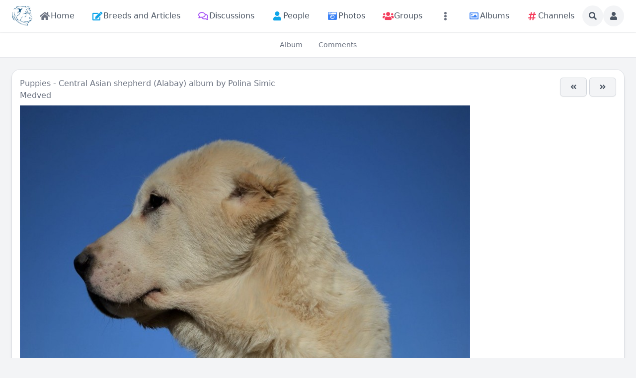

--- FILE ---
content_type: text/html; charset=utf-8
request_url: https://molosserdogs.com/view-album-media/medved-5038
body_size: 29845
content:
<!DOCTYPE html>
<html lang="en">
<head>
    

    <meta http-equiv="Content-Type" content="text/html; charset=UTF-8" />
    <meta name="viewport" content="width=device-width, initial-scale=1.0, minimum-scale=1.0, maximum-scale=1.0" />
    <title>Medved</title>
    <base href="https://molosserdogs.com/" />

    <meta name="twitter:card" content="summary_large_image" /><meta property="og:image" content="https://molosserdogs.com/s/bx_albums_photos_resized/zyy6pbswwhbeucnd9pdegkhmq6synwh7.jpg" /><meta property="og:title" content="Medved" /><meta property="og:description" content="" /><link rel="manifest" href="https://molosserdogs.com/manifest.json.php" crossorigin="use-credentials" /><link rel="icon" href="https://molosserdogs.com/s/sys_files/vjf9myj3ysigfpfakiqrm3qthy98cqse.ico" sizes="any" /><link rel="icon" href="" type="image/svg+xml" /><link rel="apple-touch-icon" href="[data-uri]" /><link rel="alternate" type="application/rss+xml" title="Latest Albums" href="https://molosserdogs.com/m/albums/rss/public" /><link rel="alternate" type="application/json+oembed" href="https://molosserdogs.com/em.php?url=%2Fview-album-media%2Fmedved-5038&format=json" title="Medved" />    
    <style>.bx-hide-when-logged-out {
	display: none !important;
}
</style>
    <link href="https://molosserdogs.com/cache_public/bx_templ_css_f3465462ac01623928549a420f7e8b5a.css" rel="stylesheet" type="text/css" />
    <link href="https://molosserdogs.com/cache_public/bx_templ_css_ca1d8ec9fe893a9fe58b912cc84b156e.css" rel="stylesheet" type="text/css" />

    <script language="javascript">var aDolImages = {};</script>    
<script language="javascript">
    if ('undefined' === typeof(aDolLang)) 
        var aDolLang = {'_Are_you_sure': 'Are you sure?','_error occured': 'Error occurred','_sys_loading': 'Loading...','_copyright': '&copy; {0} Company','_sys_redirect_confirmation': '<div class=&quot;bx-def-font-h2 bx-def-margin-sec-bottom&quot;>You&apos;re going to a link outside {1}</div><div class=&quot;bx-def-font-small&quot;>Link: {0}</div><div class=&quot;bx-def-margin-sec-top&quot;>Are you sure you want to follow this link?</div>','_sys_form_input_password_show': 'Show password','_sys_form_input_password_hide': 'Hide password','_sys_txt_cmt_loading': 'Loading...'};
    else
        $.extend(aDolLang, {'_Are_you_sure': 'Are you sure?','_error occured': 'Error occurred','_sys_loading': 'Loading...','_copyright': '&copy; {0} Company','_sys_redirect_confirmation': '<div class=&quot;bx-def-font-h2 bx-def-margin-sec-bottom&quot;>You&apos;re going to a link outside {1}</div><div class=&quot;bx-def-font-small&quot;>Link: {0}</div><div class=&quot;bx-def-margin-sec-top&quot;>Are you sure you want to follow this link?</div>','_sys_form_input_password_show': 'Show password','_sys_form_input_password_hide': 'Hide password','_sys_txt_cmt_loading': 'Loading...'});
</script>    <script language="javascript">var aDolOptions = {'sys_fixed_header': '','sys_confirmation_before_redirect': 'on','sys_storage_s3_endpoint': ''};</script>
    <script language="javascript" src="https://molosserdogs.com/plugins_public/pusher/pusher.min.js?rev=885"></script><script language="javascript" src="https://molosserdogs.com/modules/boonex/artificer/js/utils.js?rev=885"></script><script language="javascript" src="https://molosserdogs.com/plugins_public/jquery/jquery.min.js?rev=885"></script><script language="javascript" src="https://molosserdogs.com/plugins_public/jquery/jquery-migrate.min.js?rev=885"></script><script language="javascript" src="https://molosserdogs.com/plugins_public/jquery-ui/jquery-ui.min.js?rev=885"></script><script language="javascript" src="https://molosserdogs.com/plugins_public/jquery.easing.js?rev=885"></script><script language="javascript" src="https://molosserdogs.com/plugins_public/jquery.cookie.min.js?rev=885"></script><script language="javascript" src="https://molosserdogs.com/plugins_public/jquery.form.min.js?rev=885"></script><script language="javascript" src="https://molosserdogs.com/plugins_public/spin.js/spin.js?rev=885"></script><script language="javascript" src="https://molosserdogs.com/plugins_public/moment-with-locales.min.js?rev=885"></script><script language="javascript" src="https://molosserdogs.com/plugins_public/marka/marka.min.js?rev=885"></script><script language="javascript" src="https://molosserdogs.com/plugins_public/headroom.min.js?rev=885"></script><script language="javascript" src="https://molosserdogs.com/plugins_public/at.js/js/jquery.atwho.min.js?rev=885"></script><script language="javascript" src="https://molosserdogs.com/plugins_public/prism/prism.js?rev=885"></script><script language="javascript" src="https://molosserdogs.com/plugins_public/htmx/htmx.min.js?rev=885"></script><script language="javascript" src="https://molosserdogs.com/plugins_public/htmx/head-support.min.js?rev=885"></script><script language="javascript" src="https://molosserdogs.com/plugins_public/htmx/preload.min.js?rev=885"></script><script language="javascript" src="https://molosserdogs.com/inc/js/functions.js?rev=885"></script><script language="javascript" src="https://molosserdogs.com/inc/js/jquery.webForms.js?rev=885"></script><script language="javascript" src="https://molosserdogs.com/inc/js/jquery.dolPopup.js?rev=885"></script><script language="javascript" src="https://molosserdogs.com/inc/js/jquery.dolConverLinks.js?rev=885"></script><script language="javascript" src="https://molosserdogs.com/inc/js/jquery.anim.js?rev=885"></script><script language="javascript" src="https://molosserdogs.com/plugins_public/jquery.ba-resize.min.js?rev=885"></script><script language="javascript" src="https://molosserdogs.com/inc/js/classes/BxDolCmts.js?rev=885"></script><script language="javascript" src="https://molosserdogs.com/inc/js/classes/BxDolFavorite.js?rev=885"></script><script language="javascript" src="https://molosserdogs.com/inc/js/classes/BxDolFeature.js?rev=885"></script><script language="javascript" src="https://molosserdogs.com/inc/js/classes/BxDolReport.js?rev=885"></script><script language="javascript" src="https://molosserdogs.com/inc/js/classes/BxDolScore.js?rev=885"></script><script language="javascript" src="https://molosserdogs.com/inc/js/classes/BxDolView.js?rev=885"></script><script language="javascript" src="https://molosserdogs.com/inc/js/classes/BxDolVote.js?rev=885"></script><script language="javascript" src="https://molosserdogs.com/inc/js/classes/BxDolVoteLikes.js?rev=885"></script><script language="javascript" src="https://molosserdogs.com/inc/js/classes/BxDolVoteReactions.js?rev=885"></script><script language="javascript" src="https://molosserdogs.com/inc/js/classes/BxDolVoteStars.js?rev=885"></script><script language="javascript" src="https://molosserdogs.com/inc/js/classes/BxDolCmtsReviews.js?rev=885"></script><script language="javascript" src="https://molosserdogs.com/inc/js/classes/BxDolMenuMoreAuto.js?rev=885"></script><script language="javascript" src="https://molosserdogs.com/inc/js/classes/BxDolForm.js?rev=885"></script><script language="javascript" src="https://molosserdogs.com/inc/js/classes/BxDolNestedForm.js?rev=885"></script><script language="javascript" src="https://molosserdogs.com/inc/js/classes/BxDolConnection.js?rev=885"></script><script language="javascript" src="https://molosserdogs.com/inc/js/classes/BxDolSockets.js?rev=885"></script>
    <script language="javascript" src="https://molosserdogs.com/plugins_public/flickity/flickity.pkgd.min.js?rev=885"></script><script language="javascript" src="https://molosserdogs.com/modules/boonex/albums/js/main.js?rev=885"></script><script language="javascript" src="https://molosserdogs.com/inc/js/classes/BxDolPage.js?rev=885"></script><script language="javascript" src="https://molosserdogs.com/plugins_public/theia-sticky-sidebar/theia-sticky-sidebar.umd.js?rev=885"></script><script language="javascript" src="https://molosserdogs.com/plugins_public/history.js?rev=885"></script><script language="javascript" src="https://molosserdogs.com/plugins_public/history.adapter.jquery.js?rev=885"></script><script language="javascript" src="https://molosserdogs.com/plugins_public/photo-swipe/photoswipe.umd.min.js?rev=885"></script><script language="javascript" src="https://molosserdogs.com/plugins_public/photo-swipe/photoswipe-lightbox.umd.min.js?rev=885"></script><script language="javascript" src="https://molosserdogs.com/modules/boonex/albums/js/media_view.js?rev=885"></script><script language="javascript" src="https://molosserdogs.com/modules/boonex/artificer/js/menu_site.js?rev=885"></script><script language="javascript" src="https://molosserdogs.com/modules/aqb/custhumb/js/qi_fix.js?rev=885"></script>
   
    <script language="javascript">
    var sUrlRoot = 'https://molosserdogs.com/';
    var sLang = 'en';

    $(document).ready(function () {
        bx_time('en');
        bx_redirect_for_external_links($('.bx-def-vanilla-html'));
        bx_clicked_stack_register();
    });

    
    (function(w) {
        var dpr = (w.devicePixelRatio === undefined ? 1 : Math.round(w.devicePixelRatio));
        if ($.cookie('devicePixelRatio') == dpr || dpr < 2 || (typeof(bIgnorePixelRatio) != "undefined" && bIgnorePixelRatio) || !navigator.cookieEnabled) 
            return;
        $.cookie('devicePixelRatio', dpr, {expires: 365, path: '/'});
        if (1 != localStorage.getItem("dpr")) {
            localStorage.setItem("dpr", 1);
            window.location.reload();
        }
    })(window);

    var oMediaPhone = window.matchMedia('(max-width:720px)');
    var oMediaPhone2 = window.matchMedia('(min-width:533px) and (max-width:720px)');
    var oMediaTablet = window.matchMedia('(min-width:720px) and (max-width:1280px)');
    var oMediaTablet2 = window.matchMedia('(min-width:1024px) and (max-width:1280px)');
    var oMediaDesktop = window.matchMedia('(min-width:1280px)');

    function fMediaCallback(e) {
        if (oMediaPhone.matches)
            $('html').addClass('bx-media-phone');
        else
            $('html').removeClass('bx-media-phone');
        
        if (oMediaPhone2.matches)
            $('html').addClass('bx-media-phone2');
        else
            $('html').removeClass('bx-media-phone2');
        
        if (oMediaTablet.matches)
            $('html').addClass('bx-media-tablet');
        else
            $('html').removeClass('bx-media-tablet');
        
        if (oMediaTablet2.matches)
            $('html').addClass('bx-media-tablet2');
        else
            $('html').removeClass('bx-media-tablet2');

        if (oMediaDesktop.matches)
            $('html').addClass('bx-media-desktop');
        else
            $('html').removeClass('bx-media-desktop');
    }

    oMediaPhone.addListener(fMediaCallback);
    oMediaPhone2.addListener(fMediaCallback);
    oMediaTablet.addListener(fMediaCallback);
    oMediaTablet2.addListener(fMediaCallback);
    oMediaDesktop.addListener(fMediaCallback);

    fMediaCallback(null);

    var aIncludedCss = ["https:\/\/molosserdogs.com\/modules\/boonex\/artificer\/data\/template\/system\/css\/menu-sidebar.css","https:\/\/molosserdogs.com\/plugins_public\/flickity\/flickity.css","https:\/\/molosserdogs.com\/template\/css\/page_layouts.css","https:\/\/molosserdogs.com\/plugins_public\/photo-swipe\/photoswipe.css","https:\/\/molosserdogs.com\/modules\/boonex\/artificer\/data\/template\/mod_general\/css\/main.css","https:\/\/molosserdogs.com\/modules\/boonex\/artificer\/data\/template\/mod_text\/css\/main.css","https:\/\/molosserdogs.com\/modules\/boonex\/albums\/template\/css\/main.css","https:\/\/molosserdogs.com\/modules\/boonex\/artificer\/data\/template\/system\/css\/menu.css","https:\/\/molosserdogs.com\/modules\/boonex\/artificer\/data\/template\/system\/css\/paginate.css","https:\/\/molosserdogs.com\/template\/css\/metatags.css"];
    var aIncludedJs = ["https:\/\/molosserdogs.com\/plugins_public\/flickity\/flickity.pkgd.min.js","https:\/\/molosserdogs.com\/modules\/boonex\/albums\/js\/main.js","https:\/\/molosserdogs.com\/inc\/js\/classes\/BxDolPage.js","https:\/\/molosserdogs.com\/plugins_public\/theia-sticky-sidebar\/theia-sticky-sidebar.umd.js","https:\/\/molosserdogs.com\/plugins_public\/history.js","https:\/\/molosserdogs.com\/plugins_public\/history.adapter.jquery.js","https:\/\/molosserdogs.com\/plugins_public\/photo-swipe\/photoswipe.umd.min.js","https:\/\/molosserdogs.com\/plugins_public\/photo-swipe\/photoswipe-lightbox.umd.min.js","https:\/\/molosserdogs.com\/modules\/boonex\/albums\/js\/media_view.js"];

    </script>
    <script language="javascript">
    var bUseSvgLoading = false;
    var sUseSvgLoading = '';
    if(!bUseSvgLoading) {
        var aSpinnerOpts = {
            lines: 7, // The number of lines to draw
            length: 0, // The length of each line
            width: 8, // The line thickness
            radius: 7, // The radius of the inner circle
            corners: 1, // Corner roundness (0..1)
            rotate: 0, // The rotation offset
            direction: 1, // 1: clockwise, -1: counterclockwise
            color: '#283C50', // #rgb or #rrggbb or array of colors
            speed: 1, // Rounds per second
            trail: 60, // Afterglow percentage
            shadow: false, // Whether to render a shadow
            hwaccel: false, // Whether to use hardware acceleration
            className: 'bx-sys-spinner', // The CSS class to assign to the spinner
            zIndex: 2e9, // The z-index (defaults to 2000000000)
            top: '50%', // Top position relative to parent in px
            left: '50%' // Left position relative to parent in px
        };

        var aSpinnerSmallOpts = $.extend({}, aSpinnerOpts, {
            lines: 6,
            width: 6,
            radius: 4,
            color: '#333',
            top: '50%',
            left: 'calc(100% - 20px)'
        });
    }
</script>

    <script language="javascript">
    $(document).ready(function () {
		if (aDolOptions.sys_fixed_header !== undefined && aDolOptions.sys_fixed_header != 'on'){
			// hide toolbar on scrolldown, show - on scroll up
			var oToolbar = $('#bx-toolbar');
			if(oToolbar && oToolbar.length > 0)
				new Headroom(oToolbar.get(0), {
					tolerance: {
						down: 10,
						up: 20
					},
					offset: 200,
					classes: {
						initial: "bx-toolbar-anim",
						pinned: "bx-toolbar-reset",
						unpinned: "bx-toolbar-up"
					},
					onUnpin: function() {
						bx_menu_slide_close_all_opened();
					}
				}).init();
		}
    });
</script>

    <script language="javascript">
    $(document).ready(function () {
        bx_activate_anim_icons('#283C50');

        var aSidebars = ['site', 'account'];
        for(var i in aSidebars) {
            if(typeof(aSidebars[i]) != 'string')
                continue;

            var oSidebar = bx_sidebar_get(aSidebars[i]);

            $('.bx-sidebar-' + aSidebars[i] + '-trigger').on('click', function(event) {
                event.preventDefault();

                var aMatches = $(this).attr('class').match(/bx-sidebar-(.*)-trigger/);
                if(!aMatches || aMatches.length != 2)
                    return;

                bx_sidebar_toggle(aMatches[1]);
            });

            $('.bx-sidebar .bx-sidebar-' + aSidebars[i] + '-bg').on('click', function(event){
                event.preventDefault();

                var aMatches = $(this).attr('class').match(/bx-sidebar-(.*)-bg/);
                if(!aMatches || aMatches.length != 2)
                    return;
                
                bx_sidebar_toggle(aMatches[1]);
            });

            $('.bx-sidebar .bx-sidebar-' + aSidebars[i] + '-close').on('click', function(event){
                event.preventDefault();

                var aMatches = $(this).attr('class').match(/bx-sidebar-(.*)-close/);
                if(!aMatches || aMatches.length != 2)
                    return;

                bx_sidebar_toggle(aMatches[1]);
            });

            $('.bx-sidebar.bx-sidebar-' + aSidebars[i] + ' .bx-focus-trap').bind('focus', function() {
                var aFocusable = bx_get_focusable(oSidebar.get(0));
                if(aFocusable && aFocusable.length > 0)
                    $(aFocusable[0]).focus();
            });
        }
    });

    function bx_sidebar_get(sType) {
        return $('.bx-sidebar.bx-sidebar-' + sType);
    }

    function bx_sidebar_active(sType) {
        var oSidebar = bx_sidebar_get(sType);
        if(!oSidebar || oSidebar.length == 0)
            return false;

        return oSidebar.hasClass('bx-sidebar-active');
    }

    function bx_sidebar_toggle(sType) {
        var oSidebar = bx_sidebar_get(sType);
        var bSidebarActive = bx_sidebar_active(sType);

        oSidebar.toggleClass('bx-sidebar-active', !bSidebarActive);

        if(!bSidebarActive) {
            var aFocusable = bx_get_focusable(oSidebar.get(0));
            if(aFocusable && aFocusable.length > 0)
                $(aFocusable[0]).focus();
        }
        else 
            $(bx_clicked_stack_pop()).focus();
    }

    function bx_sidebar_dropdown_toggle(oLink) {
        $(oLink).parents('.bx-sidebar-item:first').toggleClass('bx-si-dropdown-open').find('.bx-si-dropdown-icon').toggleClass('rotate-0 rotate-90');

        return false;
    }

    function bx_site_search_show(oButtom) {
        var oButton = $(oButtom).parents('.bx-ti-search-button');
        oButton.addClass('bx-tis-button-hidden');

        var oBox = oButton.parents('.bx-ti-search').find('.bx-ti-search-box');
        oBox.addClass('bx-tis-box-shown');
        
        oBox.find('.bx-form-input-text').focus();

        setTimeout(function () {
            $(document).on('click.bx-site-search-phone touchend.bx-site-search-phone', function (event) {
                if ($(event.target).parents('.sys-search-results-quick,.bx-ti-search-box,.bx-ti-search-button').length || $(event.target).filter('.sys-search-results-quick,.bx-ti-search-box,.bx-ti-search-button').length)
                    event.stopPropagation();
                else {
                    bx_site_search_close_all_opened();
                    oBox.removeClass('bx-tis-box-shown');
                    oButton.removeClass('bx-tis-button-hidden').find('a').focus();
                }
            });
        }, 10);
    }

    function bx_site_search_complete(oContainer, oData) {
        if(!oData) {
            if(oContainer.is(':visible'))
                oContainer.hide();

            return;
        }

        oContainer.show();

        setTimeout(function () {
            var iWidthPrev = $(window).width();
            $(window).on('resize.bx-site-search', function () {
                if($(this).width() == iWidthPrev)
                    return;

                iWidthPrev = $(this).width();
                bx_site_search_close_all_opened();
            });
 
            $(document).on('click.bx-site-search touchend.bx-site-search', function (event) {
                if ($(event.target).parents('.sys-search-results-quick').length || $(event.target).filter('.sys-search-results-quick').length || e === event.target)
                    event.stopPropagation();
                else
                    bx_site_search_close_all_opened();
            });

        }, 10);
    }

    function bx_site_search_cancel(oForm)
    {
        const oBox = $(oForm).parents('.bx-ti-search').find('.bx-ti-search-box');
        const oButton = $(oForm).parents('.bx-ti-search').find('.bx-ti-search-button');

        const sClassBox = 'bx-tis-box-shown';
        const sClassButton = 'bx-tis-button-hidden';
        if(oBox.hasClass(sClassBox) && oButton.hasClass(sClassButton)) {
            bx_site_search_close_all_opened();
            oBox.removeClass(sClassBox);
            oButton.removeClass(sClassButton).find('a').focus();
        }
    }

    function bx_site_search_close_all_opened() {
        $('.sys-search-results-quick:visible').each(function () {
            $(this).hide();
        });
    }
</script>

    
        <link href="https://fonts.googleapis.com/css?family=Roboto+Condensed" rel="stylesheet">
<link href="https://fonts.googleapis.com/css?family=Play" rel="stylesheet"><script language="javascript">
var oBxArtificerUtils = new BxArtificerUtils({"sActionUri":"m\/artificer\/","sActionUrl":"https:\/\/molosserdogs.com\/m\/artificer\/","sObjName":"oBxArtificerUtils","aHtmlIds":[],"oRequestParams":[],"sColorScheme":"auto"});
</script><style>/* To Top Button */
#myBtn {
    display: none;
    position: fixed;
    bottom: 100px;
    right: 30px;
    z-index: 99;
    ont-size: 18px;
    font-family: Play, sans-serif;
    background-color: #ff0834;
    background-image: url("data:image/svg+xml,%3Csvg xmlns='http://www.w3.org/2000/svg' viewBox='0 0 2000 1500'%3E%3Cdefs%3E%3CradialGradient id='a' gradientUnits='objectBoundingBox'%3E%3Cstop offset='0' stop-color='%23000000'/%3E%3Cstop offset='1' stop-color='%23ff0834'/%3E%3C/radialGradient%3E%3ClinearGradient id='b' gradientUnits='userSpaceOnUse' x1='0' y1='750' x2='1550' y2='750'%3E%3Cstop offset='0' stop-color='%2380041a'/%3E%3Cstop offset='1' stop-color='%23ff0834'/%3E%3C/linearGradient%3E%3Cpath id='s' fill='url(%23b)' d='M1549.2 51.6c-5.4 99.1-20.2 197.6-44.2 293.6c-24.1 96-57.4 189.4-99.3 278.6c-41.9 89.2-92.4 174.1-150.3 253.3c-58 79.2-123.4 152.6-195.1 219c-71.7 66.4-149.6 125.8-232.2 177.2c-82.7 51.4-170.1 94.7-260.7 129.1c-90.6 34.4-184.4 60-279.5 76.3C192.6 1495 96.1 1502 0 1500c96.1-2.1 191.8-13.3 285.4-33.6c93.6-20.2 185-49.5 272.5-87.2c87.6-37.7 171.3-83.8 249.6-137.3c78.4-53.5 151.5-114.5 217.9-181.7c66.5-67.2 126.4-140.7 178.6-218.9c52.3-78.3 96.9-161.4 133-247.9c36.1-86.5 63.8-176.2 82.6-267.6c18.8-91.4 28.6-184.4 29.6-277.4c0.3-27.6 23.2-48.7 50.8-48.4s49.5 21.8 49.2 49.5c0 0.7 0 1.3-0.1 2L1549.2 51.6z'/%3E%3Cg id='g'%3E%3Cuse href='%23s' transform='scale(0.12) rotate(60)'/%3E%3Cuse href='%23s' transform='scale(0.2) rotate(10)'/%3E%3Cuse href='%23s' transform='scale(0.25) rotate(40)'/%3E%3Cuse href='%23s' transform='scale(0.3) rotate(-20)'/%3E%3Cuse href='%23s' transform='scale(0.4) rotate(-30)'/%3E%3Cuse href='%23s' transform='scale(0.5) rotate(20)'/%3E%3Cuse href='%23s' transform='scale(0.6) rotate(60)'/%3E%3Cuse href='%23s' transform='scale(0.7) rotate(10)'/%3E%3Cuse href='%23s' transform='scale(0.835) rotate(-40)'/%3E%3Cuse href='%23s' transform='scale(0.9) rotate(40)'/%3E%3Cuse href='%23s' transform='scale(1.05) rotate(25)'/%3E%3Cuse href='%23s' transform='scale(1.2) rotate(8)'/%3E%3Cuse href='%23s' transform='scale(1.333) rotate(-60)'/%3E%3Cuse href='%23s' transform='scale(1.45) rotate(-30)'/%3E%3Cuse href='%23s' transform='scale(1.6) rotate(10)'/%3E%3C/g%3E%3C/defs%3E%3Cg %3E%3Cg transform='translate(0 15)'%3E%3Ccircle fill='url(%23a)' r='3000'/%3E%3Cg opacity='0.5'%3E%3Ccircle fill='url(%23a)' r='2000'/%3E%3Ccircle fill='url(%23a)' r='1800'/%3E%3Ccircle fill='url(%23a)' r='1700'/%3E%3Ccircle fill='url(%23a)' r='1651'/%3E%3Ccircle fill='url(%23a)' r='1450'/%3E%3Ccircle fill='url(%23a)' r='1250'/%3E%3Ccircle fill='url(%23a)' r='1175'/%3E%3Ccircle fill='url(%23a)' r='900'/%3E%3Ccircle fill='url(%23a)' r='750'/%3E%3Ccircle fill='url(%23a)' r='500'/%3E%3Ccircle fill='url(%23a)' r='380'/%3E%3Ccircle fill='url(%23a)' r='250'/%3E%3C/g%3E%3Cg transform=''%3E%3Cuse href='%23g' transform='rotate(10)'/%3E%3Cuse href='%23g' transform='rotate(120)'/%3E%3Cuse href='%23g' transform='rotate(240)'/%3E%3C/g%3E%3Ccircle fill-opacity='0' fill='url(%23a)' r='3000'/%3E%3C/g%3E%3C/g%3E%3C/svg%3E");
    background-size: cover;
    border: none;
    outline: none;
    color: rgba(255, 255, 255, 1);
    cursor: pointer;
    border-radius: 50%;
    -moz-border-radius: 50%;
    -webkit-border-radius: 50%;
    width: 58px;
    height: 58px;
    transition: 0.5s;
}
#myBtn:hover {
    background-position: right center;
}
.bx-media-phone #myBtn {
    font-size: 14px;
    padding: 9px;
    bottom: 80px;
}
/* END To Top Button */</style>
    <meta name="theme-color" content="#f5faff" />
</head>
<body class="bx-artificer bx-page-view-album-media bx-dir-ltr bx-def-font bx-def-color-bg-page bx-def-image-bg-page bx-user-unauthorized" dir="LTR"  >
    <div  id="bx-popup-loading" class="bx-popup-wrapper bx-popup-responsive bx-popup-trans-wrapper box-border " style="display:none;" role="alert">
    <div class="bx-popup-gap mx-4 my-px">
        <div class="bx-popup bx-popup-trans bx-popup-border bx-popup-color-bg">
            <div class="bx-popup-close-wrapper bx-def-media-desktop-hide bx-def-media-tablet-hide relative flex justify-end p-2">
                <a href="javascript:void(0);" class="bx-popup-element-close flex items-center justify-center w-6 h-6 text-base text-gray-800 dark:text-gray-100">
                    <div class="bx-icon bx-icon-close">
                        <i class="sys-icon times "></i>
                    </div>
                </a>
            </div>
            <div class="bx-popup-content overflow-hidden"><div class="bx-popup-content-indent p-4">
    <div class="bx-popup-content-wrapped"></div>
    <div class="bx-popup-loading-wrapped"></div>
</div></div>
            <div class="bx-focus-trap w-0 h-0 outline-none" tabindex="0"></div>
            <!-- Footer is needed for Safari in iOS -->
            <!-- <div class="bx-popup-footer-wrapper bx-def-media-desktop-hide bx-def-media-tablet-hide p-3 md:p-4 lg:p-6">&nbsp;</div> -->
        </div>
    </div>
</div>    
    <noscript>
         <div class="p-4 rounded-sm text-center text-red-600 bg-yellow-500 bg-opacity-50">
            This site requires JavaScript! Please, enable it in the browser!       </div>
    </noscript>

<div id="bx-content-preload" class="hidden"></div>
<div id="bx-content-with-toolbar-wrapper" class="bx-main ">
    
<div id="bx-toolbar" class="bx-header bx-def-z-index-nav fixed top-0 w-full ring-1 ring-gray-300 dark:ring-gray-700 bg-white/95 dark:bg-gray-800/95 backdrop-blur shadow">
    <div class="bx-header-cnt  mx-auto px-3 md:px-4 lg:px-6 box-border">
        <div class="bx-toolbar-content-wrapper">
            <div id="bx-toolbar-content" class="bx-toolbar-content relative flex items-center justify-start h-16">
                <!-- Toolbar Left Site Toolbar -->
<div id="bx-menu-toolbar-1-container" class="bx-toolbar-item bx-ti-left bx-ti-hamburger flex-none items-center lg:hidden ltr:mr-4 rtl:ml-4">
    <ul class="bx-menu-toolbar bx-menu-object-sys_toolbar_site flex items-center pr-0 md:pr-2">
    
        <li id="bx-menu-toolbar-item-main-menu" class="bx-menu-toolbar-item bx-menu-item-main-menu group relative inline-flex items-center ltr:mr-2 ltr:last:mr-0 rtl:ml-2 rtl:last:ml-0 bx-mdr-hidden:mr-0 text-gray-600 dark:text-gray-400 hover:text-gray-800 dark:hover:text-gray-200 text-base font-medium leading-6 border border-transparent hover:border-gray-200/50 active:border-gray-300 dark:hover:border-gray-700/50 dark:active:border-gray-700 bg-gray-100 dark:bg-gray-700/50 active:bg-gray-300 dark:active:bg-black/50 hover:bg-gray-200/50 dark:hover:bg-gray-700/50 rounded-full ">
            <a href="javascript:void(0)"  class="inline-block rounded-full  bx-sidebar-site-trigger">
                <span class="relative flex items-center justify-center h-10 w-10"><i class="sys-icon bars"></i></span>
                
                
                
                
                
                
            </a>
        </li>
    
</ul>
</div>                <div class="bx-toolbar-items-group relative flex flex-1 items-center justify-start h-16">
                    <!-- Logo -->
                    <div id="bx-logo-container" class="bx-toolbar-item bx-ti-left bx-ti-logo flex-none items-center">
                        
                        <a  href="https://molosserdogs.com/" title="Molosser Dogs">
    
    <img class="" style="width:2.563rem; height:2.5rem;" src="https://molosserdogs.com/s/sys_images_custom/xqdwiqrquy3mit9r3xzpys5zbmrhidsv.png" id="bx-logo" alt="Molosser Dogs" />
    
    
    
    
    
</a>                        
                    </div>
                    <!-- Menu -->
                    <div class="bx-toolbar-item bx-ti-menu flex-2 hidden lg:block w-64 ltr:ml-4 rtl:mr-4">
                        <div id="bx-menu-toolbar-1-container" class="bx-toolbar-item bx-ti-menu w-full">
                            <div id="bx-sliding-menu-sys_site" class="bx-inline-smenu-main sys-site bx-def-z-index-nav" style="">
    <div class="bx-inline-menu-main-cnt"><div class="bx-menu-more-auto-wrapper" style="overflow:hidden;"><ul id="sys-site" class="bx-menu-main bx-menu-more-auto bx-menu-object-sys_site flex flex-nowrap space-x-2">
    
        <li class="bx-menu-item bx-menu-item-home  rounded-md" >
            <a href=""  class="bx-stl-mil group" title="Home">
                <div class="bx-menu-item-icon bx-menu-floating-blocks-icon bx-stl-mii group-hover:text-gray-700 dark:group-hover:text-gray-300">
                    <i class="sys-icon home col-gray"></i>


                </div>
                
                    <div class="bx-menu-item-title bx-menu-floating-blocks-title bx-stl-mit whitespace-nowrap">Home</div>
                
            </a>
        </li>
    
        <li class="bx-menu-item bx-menu-item-articles-home  rounded-md" >
            <a href="articles-home"  class="bx-stl-mil group" title="Breeds and Articles">
                <div class="bx-menu-item-icon bx-menu-floating-blocks-icon bx-stl-mii group-hover:text-gray-700 dark:group-hover:text-gray-300">
                    <i class="sys-icon edit col-blue3"></i>


                </div>
                
                    <div class="bx-menu-item-title bx-menu-floating-blocks-title bx-stl-mit whitespace-nowrap">Breeds and Articles</div>
                
            </a>
        </li>
    
        <li class="bx-menu-item bx-menu-item-discussions-home  rounded-md" >
            <a href="discussions-home"  class="bx-stl-mil group" title="Discussions">
                <div class="bx-menu-item-icon bx-menu-floating-blocks-icon bx-stl-mii group-hover:text-gray-700 dark:group-hover:text-gray-300">
                    <i class="sys-icon far comments col-blue2"></i>


                </div>
                
                    <div class="bx-menu-item-title bx-menu-floating-blocks-title bx-stl-mit whitespace-nowrap">Discussions</div>
                
            </a>
        </li>
    
        <li class="bx-menu-item bx-menu-item-persons-home  rounded-md" >
            <a href="persons-home"  class="bx-stl-mil group" title="People">
                <div class="bx-menu-item-icon bx-menu-floating-blocks-icon bx-stl-mii group-hover:text-gray-700 dark:group-hover:text-gray-300">
                    <i class="sys-icon user col-blue3"></i>


                </div>
                
                    <div class="bx-menu-item-title bx-menu-floating-blocks-title bx-stl-mit whitespace-nowrap">People</div>
                
            </a>
        </li>
    
        <li class="bx-menu-item bx-menu-item-photos-home  rounded-md" >
            <a href="photos-home"  class="bx-stl-mil group" title="Photos">
                <div class="bx-menu-item-icon bx-menu-floating-blocks-icon bx-stl-mii group-hover:text-gray-700 dark:group-hover:text-gray-300">
                    <i class="sys-icon camera-retro col-blue1"></i>


                </div>
                
                    <div class="bx-menu-item-title bx-menu-floating-blocks-title bx-stl-mit whitespace-nowrap">Photos</div>
                
            </a>
        </li>
    
        <li class="bx-menu-item bx-menu-item-groups-home  rounded-md" >
            <a href="groups-home"  class="bx-stl-mil group" title="Groups">
                <div class="bx-menu-item-icon bx-menu-floating-blocks-icon bx-stl-mii group-hover:text-gray-700 dark:group-hover:text-gray-300">
                    <i class="sys-icon users col-red2"></i>


                </div>
                
                    <div class="bx-menu-item-title bx-menu-floating-blocks-title bx-stl-mit whitespace-nowrap">Groups</div>
                
            </a>
        </li>
    
        <li class="bx-menu-item bx-menu-item-more-auto  rounded-md" >
            <a href="javascript:void(0)" onclick="oMenuMoreAutoSysSite.more(this);" class="bx-stl-mil group">
                <div class="bx-menu-item-icon bx-menu-floating-blocks-icon bx-stl-mii group-hover:text-gray-700 dark:group-hover:text-gray-300">
                    <i class="sys-icon ellipsis-v"></i>


                </div>
                
            </a><div  id="sys-site-ma-popup" class="bx-popup-wrapper bx-popup-responsive bx-popup-trans-wrapper box-border " style="display:none;" role="alert">
    <div class="bx-popup-gap mx-4 my-px">
        <div class="bx-popup bx-popup-trans bx-popup-border bx-popup-color-bg">
            <div class="bx-popup-close-wrapper bx-def-media-desktop-hide bx-def-media-tablet-hide relative flex justify-end p-2">
                <a href="javascript:void(0);" class="bx-popup-element-close flex items-center justify-center w-6 h-6 text-base text-gray-800 dark:text-gray-100">
                    <div class="bx-icon bx-icon-close">
                        <i class="sys-icon times "></i>
                    </div>
                </a>
            </div>
            <div class="bx-popup-content overflow-hidden"><div class="bx-menu-item-more-popup w-full md:w-56 box-border">
    <ul class="bx-menu-custom bx-menu-custom-ver bx-menu-submenu-more-auto bx-clearfix"></ul>
</div></div>
            <div class="bx-focus-trap w-0 h-0 outline-none" tabindex="0"></div>
            <!-- Footer is needed for Safari in iOS -->
            <!-- <div class="bx-popup-footer-wrapper bx-def-media-desktop-hide bx-def-media-tablet-hide p-3 md:p-4 lg:p-6">&nbsp;</div> -->
        </div>
    </div>
</div>
        </li>
    
        <li class="bx-menu-item bx-menu-item-albums-home  rounded-md" >
            <a href="albums-home"  class="bx-stl-mil group" title="Albums">
                <div class="bx-menu-item-icon bx-menu-floating-blocks-icon bx-stl-mii group-hover:text-gray-700 dark:group-hover:text-gray-300">
                    <i class="sys-icon far image col-blue1"></i>


                </div>
                
                    <div class="bx-menu-item-title bx-menu-floating-blocks-title bx-stl-mit whitespace-nowrap">Albums</div>
                
            </a>
        </li>
    
        <li class="bx-menu-item bx-menu-item-channels-home  rounded-md" >
            <a href="channels-home"  class="bx-stl-mil group" title="Channels">
                <div class="bx-menu-item-icon bx-menu-floating-blocks-icon bx-stl-mii group-hover:text-gray-700 dark:group-hover:text-gray-300">
                    <i class="sys-icon hashtag col-red2"></i>


                </div>
                
                    <div class="bx-menu-item-title bx-menu-floating-blocks-title bx-stl-mit whitespace-nowrap">Channels</div>
                
            </a>
        </li>
    
        <li class="bx-menu-item bx-menu-item-conversations-home  rounded-md" >
            <a href="messenger"  class="bx-stl-mil group" title="Conversations">
                <div class="bx-menu-item-icon bx-menu-floating-blocks-icon bx-stl-mii group-hover:text-gray-700 dark:group-hover:text-gray-300">
                    <i class="sys-icon far comments col-blue1"></i>


                </div>
                
                    <div class="bx-menu-item-title bx-menu-floating-blocks-title bx-stl-mit whitespace-nowrap">Conversations</div>
                
            </a>
        </li>
    
        <li class="bx-menu-item bx-menu-item-files-home  rounded-md" >
            <a href="files-home"  class="bx-stl-mil group" title="Files">
                <div class="bx-menu-item-icon bx-menu-floating-blocks-icon bx-stl-mii group-hover:text-gray-700 dark:group-hover:text-gray-300">
                    <i class="sys-icon far file col-red3"></i>


                </div>
                
                    <div class="bx-menu-item-title bx-menu-floating-blocks-title bx-stl-mit whitespace-nowrap">Files</div>
                
            </a>
        </li>
    
        <li class="bx-menu-item bx-menu-item-locations-map  rounded-md" >
            <a href="locations-map"  class="bx-stl-mil group" title="Locations Map">
                <div class="bx-menu-item-icon bx-menu-floating-blocks-icon bx-stl-mii group-hover:text-gray-700 dark:group-hover:text-gray-300">
                    <i class="sys-icon globe col-blue3"></i>


                </div>
                
                    <div class="bx-menu-item-title bx-menu-floating-blocks-title bx-stl-mit whitespace-nowrap">Locations Map</div>
                
            </a>
        </li>
    
        <li class="bx-menu-item bx-menu-item-organizations-home  rounded-md" >
            <a href="organizations-home"  class="bx-stl-mil group" title="Kennels">
                <div class="bx-menu-item-icon bx-menu-floating-blocks-icon bx-stl-mii group-hover:text-gray-700 dark:group-hover:text-gray-300">
                    <i class="sys-icon building col-red2"></i>


                </div>
                
                    <div class="bx-menu-item-title bx-menu-floating-blocks-title bx-stl-mit whitespace-nowrap">Kennels</div>
                
            </a>
        </li>
    
        <li class="bx-menu-item bx-menu-item-posts-home  rounded-md" >
            <a href="posts-home"  class="bx-stl-mil group" title="Posts">
                <div class="bx-menu-item-icon bx-menu-floating-blocks-icon bx-stl-mii group-hover:text-gray-700 dark:group-hover:text-gray-300">
                    <i class="sys-icon file-alt col-red3"></i>


                </div>
                
                    <div class="bx-menu-item-title bx-menu-floating-blocks-title bx-stl-mit whitespace-nowrap">Posts</div>
                
            </a>
        </li>
    
        <li class="bx-menu-item bx-menu-item-videos-home  rounded-md" >
            <a href="videos-home"  class="bx-stl-mil group" title="Videos">
                <div class="bx-menu-item-icon bx-menu-floating-blocks-icon bx-stl-mii group-hover:text-gray-700 dark:group-hover:text-gray-300">
                    <i class="sys-icon film col-gray"></i>


                </div>
                
                    <div class="bx-menu-item-title bx-menu-floating-blocks-title bx-stl-mit whitespace-nowrap">Videos</div>
                
            </a>
        </li>
    
        <li class="bx-menu-item bx-menu-item-about  rounded-md" >
            <a href="about"  class="bx-stl-mil group" title="About">
                <div class="bx-menu-item-icon bx-menu-floating-blocks-icon bx-stl-mii group-hover:text-gray-700 dark:group-hover:text-gray-300">
                    <i class="sys-icon info-circle col-blue3-dark"></i>


                </div>
                
                    <div class="bx-menu-item-title bx-menu-floating-blocks-title bx-stl-mit whitespace-nowrap">About</div>
                
            </a>
        </li>
    
</ul>
<script language="javascript">
    $(document).ready(function () {
        // add default class to active menu items
        $('.bx-menu-floating-blocks > li.bx-menu-tab-active').not('.bx-def-color-bg-active').addClass('bx-def-color-bg-active');
    });
</script>
<script language="javascript">
if(!oMenuMoreAutoSysSite) {var oMenuMoreAutoSysSite = new BxArtificerMenuMoreAuto({"sObject":"sys_site","iItemsStatic":0,"bItemsStaticOnly":0,"aHtmlIds":{"main":"sys-site","more_auto_popup":"sys-site-ma-popup"}}); oMenuMoreAutoSysSite.init();}
</script></div></div>
</div>                        </div>
                    </div>
                    <!-- Search -->
                    <div class="bx-toolbar-item bx-ti-search flex-1 lg:flex-none flex items-center justify-end">
                        <div class="bx-ti-search-box flex-auto flex items-start md:min-w-88 ltr:ml-2 rtl:mr-2 bg-white/95 dark:bg-gray-800/95 rounded-md shadow-md hidden">
    <div class="relative w-full">                
                <form  id="sys_search_form_quick" action="https://molosserdogs.com/searchKeyword.php" method="post" class="bx-form-advanced">
                    <input  type="hidden" name="live_search" value="1" data-frmt-24h="on" data-frmt-date="D MMM YYYY" data-frmt-datetime="D MMM YYYY h:mm:ss a" class="bx-def-font-inputs bx-form-input-hidden" />
                    <div class="bx-form-advanced-wrapper sys_search_form_quick_wrapper">
                        <!-- form header content begins -->
 <div  class="bx-form-section-wrapper my-4"> <div  class="bx-form-section bx-form-section-divider">  <div class="bx-form-section-content pt-4 pb-6">
<div  id="bx-form-element-keyword" class="bx-form-element-wrapper bx-def-margin-top-auto">
    <div class="bx-form-element">
                                        <div class="bx-form-value bx-clearfix"><div  class="bx-form-input-wrapper bx-form-input-wrapper-text"><input  placeholder="Search..." onkeydown="return bx_search_on_type(event, 5, '#sys_search_form_quick', '#sys_search_results_quick', '#sys_search_form_quick', 1, 3, bx_site_search_complete, bx_site_search_cancel);" onpaste="return bx_search_on_type(event, 5, '#sys_search_form_quick', '#sys_search_results_quick', '#sys_search_form_quick', 1, 3, bx_site_search_complete, bx_site_search_cancel);" type="text" name="keyword" value="" data-frmt-24h="on" data-frmt-date="D MMM YYYY" data-frmt-datetime="D MMM YYYY h:mm:ss a" class="bx-def-font-inputs bx-form-input-text" /></div></div>
            </div><div class="bx-form-warn" style="display:none;"></div></div></div> </div> </div> 
<!-- form header content ends -->

                    </div>
                </form>
                <script>
                    $(document).ready(function() {
                        $(this).addWebForms();
                    });
                    
                </script>
                <script language="javascript">
if(window['oFormSysSearchFormQuick'] == undefined) window['oFormSysSearchFormQuick'] = new BxDolForm({"sObjName":"oFormSysSearchFormQuick","sId":"sys_search_form_quick","sName":"","sObject":"","sDisplay":"","sRootUrl":"https:\/\/molosserdogs.com\/","aHtmlIds":{"help_popup":"sys-search-form-quick-help-popup-","pgc":"sys-search-form-quick-pgc-","pgc_popup":"sys-search-form-quick-pgc-popup-","pgc_form":"sys-search-form-quick-pgc-form-"},"bInitCodeMirror":false,"bLeavePageConfirmation":true,"sTxtLeavePageConfirmation":"<div class=\"bx-def-font-h2\">Leave the page?<\/div><div class=\"bx-def-margin-sec-top\">If you do it, your changes will not be saved.<\/div>"}); window['oFormSysSearchFormQuick'].init();
</script><div id="sys_search_results_quick" class="sys-search-results-quick bx-def-box bx-def-box-round-corners bx-def-color-bg-box relative w-full min-w-48 mt-2 p-4 box-border" style="display:none"></div></div>
</div>
<div class="bx-ti-search-button group relative inline-flex items-center ltr:ml-2 rtl:mr-2 text-gray-600 dark:text-gray-400 hover:text-gray-800 dark:hover:text-gray-200 text-base font-medium leading-6 border border-transparent hover:border-gray-200/50 active:border-gray-300 dark:hover:border-gray-700/50 dark:active:border-gray-700 bg-gray-100 dark:bg-gray-700/50 active:bg-gray-300 dark:active:bg-black/50 hover:bg-gray-200/50 dark:hover:bg-gray-700/50 rounded-full">
    <a href="javascript:void(0)" onclick="javascript:bx_site_search_show(this)">
        <span class="relative flex items-center justify-center h-10 w-10">
            <div class="bx-icon">
                <i class="sys-icon search "></i>
            </div>
        </span>
    </a>
</div>                    </div>
                </div>
                <!-- Toolbar Right: Members Toolbar -->
<div id="bx-menu-toolbar-2-container" class="bx-toolbar-item bx-ti-right flex-none ltr:ml-2 rtl:mr-2">
    <ul class="bx-menu-toolbar bx-menu-object-sys_toolbar_member flex items-center pr-0 md:pr-2">
    
        <li id="bx-menu-toolbar-item-login" class="bx-menu-toolbar-item bx-menu-item-login group relative inline-flex items-center ltr:mr-2 ltr:last:mr-0 rtl:ml-2 rtl:last:ml-0 bx-mdr-hidden:mr-0 text-gray-600 dark:text-gray-400 hover:text-gray-800 dark:hover:text-gray-200 text-base font-medium leading-6 border border-transparent hover:border-gray-200/50 active:border-gray-300 dark:hover:border-gray-700/50 dark:active:border-gray-700 bg-gray-100 dark:bg-gray-700/50 active:bg-gray-300 dark:active:bg-black/50 hover:bg-gray-200/50 dark:hover:bg-gray-700/50 rounded-full ">
            <a href="login"  class="inline-block rounded-full ">
                <span class="relative flex items-center justify-center h-10 w-10"><i class="sys-icon user"></i></span>
                
                
                
                
                
                
            </a>
        </li>
    
</ul>
</div>            </div>
        </div>
    </div>
</div>
    <div id="bx-content-with-cover-wrapper">
        
<div class="bx-menu-toolbar-padding pt-16"></div>
        <div id="bx-content-with-submenu-wrapper">
            <div id="bx-menu-main-bar-wrapper" class="bx-menu-main-bar-wrapper bg-white dark:bg-gray-900 border-b border-gray-200 dark:border-gray-800 ">
    <div id="bx-menu-main-bar" class="bx-menu-main-bar  bx-def-page-width mx-auto px-4 sm:px-6 lg:px-8 box-border">
        <div class="bx-menu-main-bar-cnt -mb-px">
            
            <div class="flex items-center h-full text-center">
                <div class="relative flex-1 h-full">
                    <div class="absolute w-full h-full">
                        <ul id="bx-menu-main-submenu" class="bx-menu-main-submenu bx-menu-object-bx_albums_view_submenu inline-flex items-stretch w-max">
            <li class="bx-menu-item bx-menu-item-view-album  flex" >
            <a class="group block relative py-4 px-4 text-gray-500 hover:bg-gray-100 dark:hover:bg-gray-700 hover:text-gray-700 dark:hover:text-gray-200 whitespace-nowrap text-sm font-medium text-center hover:bg-transparent focus:z-10 box-sizing" href="view-album/puppies-central-asian-shepherd-alabay"   title="Album">
                                    <span class="bx-menu-item-title">Album</span>
                                                <span class="bx-mi-underline absolute inset-x-0 bottom-0 h-0.5 group-hover:bg-gray-500 rounded-md"></span>
            </a>
        </li>
            <li class="bx-menu-item bx-menu-item-view-album-comments  flex" >
            <a class="group block relative py-4 px-4 text-gray-500 hover:bg-gray-100 dark:hover:bg-gray-700 hover:text-gray-700 dark:hover:text-gray-200 whitespace-nowrap text-sm font-medium text-center hover:bg-transparent focus:z-10 box-sizing" href="view-album-comments/puppies-central-asian-shepherd-alabay"   title="Comments">
                                    <span class="bx-menu-item-title">Comments</span>
                                                <span class="bx-mi-underline absolute inset-x-0 bottom-0 h-0.5 group-hover:bg-gray-500 rounded-md"></span>
            </a>
        </li>
    </ul>                    </div>
                </div>
                <div class="flex-none">
                                    </div>
            </div>
            
        </div>
    </div>
</div>

            <div id="bx-content-wrapper">
                <div class="bx-page-wrapper bx-def-page-width mx-auto px-3 md:px-4 lg:px-6 box-border">
    <div id="bx-content-container" class="bx-content-container">
        
        <div id="bx-content-main" class="bx-content-main my-4 lg:my-6">
<!-- layout top area 2 columns [ start ] -->
<div id="bx-page-view-album-media" class="bx-layout-wrapper bx-layout-topbottom-area-2-columns">
    <div class="bx-layout-row">
        <div class="bx-layout-col bx-layout-1-column-column1 bx-layout-column-fullwidth w-full">
            <div class="bx-layout-cell" id="bx-layout-cell-1">
                <div class="bx-page-block-container " id="bx-page-block-94"><!-- Design Box 13 [start]: Content + background + padding -->
<div class="bx-db-container bx-dbc-notitle bx-def-color-bg-block bx-def-border-block bx-def-border-radius-block">
        <div class="bx-db-content bx-content-padding-block relative"><script>
    window.glBxAlbumsItems = [{"index":0,"alt":"Matador","url":"https:\/\/molosserdogs.com\/view-album-media\/matador-1250","media-id":3701,"src":"https:\/\/molosserdogs.com\/s\/bx_albums_photos_resized\/2xh72gdjdabfqjydcaxvnvg2ldwhyab9.jpg","width":"1280","height":"851"},{"index":1,"alt":"Matador","url":"https:\/\/molosserdogs.com\/view-album-media\/matador-4622","media-id":3702,"src":"https:\/\/molosserdogs.com\/s\/bx_albums_photos_resized\/2uvqxyhblrhyty9lpdqtjz2z3empwekb.jpg","width":"1280","height":"894"},{"index":2,"alt":"Matador","url":"https:\/\/molosserdogs.com\/view-album-media\/matador-3610","media-id":3703,"src":"https:\/\/molosserdogs.com\/s\/bx_albums_photos_resized\/sqbrwmhtcmsywuhfhjvvk5bs2egrmaju.jpg","width":"979","height":"1280"},{"index":3,"alt":"Matador","url":"https:\/\/molosserdogs.com\/view-album-media\/matador-2351","media-id":3704,"src":"https:\/\/molosserdogs.com\/s\/bx_albums_photos_resized\/wydnaufjznqmtzdvx7bhcb9bzst47yre.jpg","width":"1280","height":"848"},{"index":4,"alt":"Matador","url":"https:\/\/molosserdogs.com\/view-album-media\/matador-1565","media-id":3705,"src":"https:\/\/molosserdogs.com\/s\/bx_albums_photos_resized\/fhw3jdxlfb6bdwj5sb8hggxwrt2arq5s.jpg","width":"932","height":"1280"},{"index":5,"alt":"Matador","url":"https:\/\/molosserdogs.com\/view-album-media\/matador","media-id":3706,"src":"https:\/\/molosserdogs.com\/s\/bx_albums_photos_resized\/wtmzxt8bfpznqdnxxuk8ppmnfjgwafem.jpg","width":"999","height":"1280"},{"index":6,"alt":"Margo","url":"https:\/\/molosserdogs.com\/view-album-media\/margo","media-id":3707,"src":"https:\/\/molosserdogs.com\/s\/bx_albums_photos_resized\/xzeueqfqreqncbjpgmebet24tqj3zzv5.jpg","width":"1280","height":"966"},{"index":7,"alt":"Margo","url":"https:\/\/molosserdogs.com\/view-album-media\/margo-5534","media-id":3708,"src":"https:\/\/molosserdogs.com\/s\/bx_albums_photos_resized\/tc92emrx73rhjmytmvwi92z6rjdnteyp.jpg","width":"1280","height":"901"},{"index":8,"alt":"Margo","url":"https:\/\/molosserdogs.com\/view-album-media\/margo-2772","media-id":3709,"src":"https:\/\/molosserdogs.com\/s\/bx_albums_photos_resized\/bdzbffx7scfydze7kc3aisfgvxnqqtfh.jpg","width":"1280","height":"1014"},{"index":9,"alt":"Margo","url":"https:\/\/molosserdogs.com\/view-album-media\/margo-2660","media-id":3710,"src":"https:\/\/molosserdogs.com\/s\/bx_albums_photos_resized\/q9epttzffmvzqbe45shpmimey5n8htaa.jpg","width":"1280","height":"1066"},{"index":10,"alt":"Margo","url":"https:\/\/molosserdogs.com\/view-album-media\/margo-7750","media-id":3711,"src":"https:\/\/molosserdogs.com\/s\/bx_albums_photos_resized\/krplzztf7bvfkjeswq5bzgmeyqpxnnhq.jpg","width":"964","height":"1280"},{"index":11,"alt":"Medved","url":"https:\/\/molosserdogs.com\/view-album-media\/medved","media-id":3712,"src":"https:\/\/molosserdogs.com\/s\/bx_albums_photos_resized\/wtuxy2au7pq2czyqjhcbdfgwhkq8cxpt.jpg","width":"1280","height":"922"},{"index":12,"alt":"Medved","url":"https:\/\/molosserdogs.com\/view-album-media\/medved-4726","media-id":3713,"src":"https:\/\/molosserdogs.com\/s\/bx_albums_photos_resized\/ce4mpneqpjeuvgvr7vrzgcv4a6geauwk.jpg","width":"1280","height":"974"},{"index":13,"alt":"Medved","url":"https:\/\/molosserdogs.com\/view-album-media\/medved-7262","media-id":3714,"src":"https:\/\/molosserdogs.com\/s\/bx_albums_photos_resized\/a79rdmqqn55clvzhfpnm39qfwkeuhqef.jpg","width":"1280","height":"933"},{"index":14,"alt":"Medved","url":"https:\/\/molosserdogs.com\/view-album-media\/medved-5038","media-id":3715,"src":"https:\/\/molosserdogs.com\/s\/bx_albums_photos_resized\/zyy6pbswwhbeucnd9pdegkhmq6synwh7.jpg","width":"906","height":"1280"},{"index":15,"alt":"Marfa","url":"https:\/\/molosserdogs.com\/view-album-media\/marfa","media-id":3716,"src":"https:\/\/molosserdogs.com\/s\/bx_albums_photos_resized\/nvpps76rakurbgsifzdabubjmgk72duw.jpg","width":"1280","height":"919"},{"index":16,"alt":"Marfa","url":"https:\/\/molosserdogs.com\/view-album-media\/marfa-8450","media-id":3717,"src":"https:\/\/molosserdogs.com\/s\/bx_albums_photos_resized\/ukuqeq6uwkbv4kntmcgm45d2ziettymb.jpg","width":"1280","height":"909"},{"index":17,"alt":"Marfa","url":"https:\/\/molosserdogs.com\/view-album-media\/marfa-5360","media-id":3718,"src":"https:\/\/molosserdogs.com\/s\/bx_albums_photos_resized\/fjqbhjvepzj8xc4n4msfugwvqn9kp5z9.jpg","width":"876","height":"1280"},{"index":18,"alt":"Marfa","url":"https:\/\/molosserdogs.com\/view-album-media\/marfa-5794","media-id":3719,"src":"https:\/\/molosserdogs.com\/s\/bx_albums_photos_resized\/6iqpbtgsuchsnkdcge82drnlw4ufud9m.jpg","width":"891","height":"1280"},{"index":19,"alt":"Magda","url":"https:\/\/molosserdogs.com\/view-album-media\/magda","media-id":3720,"src":"https:\/\/molosserdogs.com\/s\/bx_albums_photos_resized\/subw7zqsd8bjgyec5sjntratkd2wydtb.jpg","width":"1280","height":"920"},{"index":20,"alt":"Magda","url":"https:\/\/molosserdogs.com\/view-album-media\/magda-6097","media-id":3721,"src":"https:\/\/molosserdogs.com\/s\/bx_albums_photos_resized\/hbvdw7phe6xrjzn4xguwyjctnusmvb3y.jpg","width":"1280","height":"959"},{"index":21,"alt":"Magda","url":"https:\/\/molosserdogs.com\/view-album-media\/magda-1114","media-id":3722,"src":"https:\/\/molosserdogs.com\/s\/bx_albums_photos_resized\/flwar7sqtzdmzntcbkjjmdc8b8gbrzab.jpg","width":"1280","height":"892"}];
</script>
<div class="bx-albums-media-view">
    <div class="bx-albums-media-title bx-def-margin-sec-bottom">
        <h2><a href="https://molosserdogs.com/view-album/puppies-central-asian-shepherd-alabay">Puppies - Central Asian shepherd (Alabay)</a> album by <a href="https://molosserdogs.com/view-persons-profile/polina-simic">Polina Simic</a></h2>
        <p>Medved</p>
        <div class="bx-albums-media-controls bx-btn-group">
            
                <a class="bx-btn" onclick="bx_albums_reload_page('https://molosserdogs.com/view-album-media/medved-7262?context=album', 'Medved'); return false;" href="https://molosserdogs.com/view-album-media/medved-7262?context=album" title="Medved"><i class="sys-icon angle-double-left"></i></a>
            
            
            
                <a class="bx-btn" onclick="bx_albums_reload_page('https://molosserdogs.com/view-album-media/marfa?context=album', 'Marfa'); return false;" href="https://molosserdogs.com/view-album-media/marfa?context=album" title="Marfa"><i class="sys-icon angle-double-right"></i></a>
            
            
        </div>
    </div>
    <div class="bx-albums-media-file">
        
            <a href="javascript:void(0);"  onclick="bx_albums_open_gallery(event || window.event, this, '', window.glBxAlbumsItems)" data-media-id="3715" data-url="https://molosserdogs.com/view-album-media/medved-5038" data-src="https://molosserdogs.com/s/bx_albums_photos_resized/zyy6pbswwhbeucnd9pdegkhmq6synwh7.jpg" data-width="906" data-height="1280" data-alt="Medved">
                <img src="https://molosserdogs.com/s/bx_albums_photos_resized/zyy6pbswwhbeucnd9pdegkhmq6synwh7.jpg" alt="Medved" />
            </a>
        
        
    </div>
</div>
<script language="javascript">
var oBxAlbumsMain = new BxAlbumsMain({"sActionUri":"m\/albums\/","sActionUrl":"https:\/\/molosserdogs.com\/m\/albums\/","sObjName":"oBxAlbumsMain","aHtmlIds":{"add_poll_popup":"bx-albums-add-poll-popup","add_poll_form_field":"bx-albums-add-poll-form-field","polls_showcase":"bx-albums-polls-showcase-","poll":"bx-albums-poll-","poll_content":"bx-albums-poll-content-","poll_view_menu":"bx-albums-poll-view-menu","poll_view_link_answers":"bx-albums-poll-view-answers-","poll_view_link_results":"bx-albums-poll-view-results-","attach_link_popup":"bx-albums-attach-link-popup","attach_link_form_field":"bx-albums-attach-link-form-field-","attach_link_item":"bx-albums-attach-link-item-"},"oRequestParams":[],"sEditorId":"album-desc"});
</script></div>
</div>
<!-- Design Box 13 [ end ] --></div><div class="bx-page-block-container " id="bx-page-block-100"><!-- Design Box 13 [start]: Content + background + padding -->
<div class="bx-db-container bx-dbc-notitle bx-def-color-bg-block bx-def-border-block bx-def-border-radius-block">
        <div class="bx-db-content bx-content-padding-block relative"><div class="bx-base-general-entity-actions"><div class="bx-menu-more-auto-wrapper" style="overflow:hidden;"><ul id="bx-albums-view-actions-media-3715-3715" class="bx-menu-custom bx-menu-custom-hor bx-menu-hor-inline bx-menu-more-auto bx-menu-object-bx_albums_view_actions_media flex justify-left items-stretch space-y-0 space-x-3 rtl:space-x-reverse">
    
        <li class="bx-menu-item bx-menu-item-view bx-base-general-ea-sa group inline-flex items-center px-4 py-2 ltr:first:ml-0 rtl:first:mr-0 border border-gray-300 dark:border-gray-700 shadow-sm hover:shadow-md text-sm font-medium rounded-md text-gray-700 dark:text-gray-300 dark:hover:text-white hover:text-gray-800 bg-white dark:bg-gray-800 dark:hover:bg-gray-700 hover:bg-gray-50 focus:outline-none focus:ring-2 focus:ring-offset-2 focus:ring-blue-500"><div id="bx-view-bx-albums-media-3715" class="sys-action bx-view bx-view flex items-center whitespace-nowrap" bx_view_data_count="1882">
    <div class="sys-action-cnt bx-view-cnt bx-def-valign-center bx-clearfix">
        
            <div class="sys-action-element-holder bx-view-element-holder"><a href="javascript:void(0)" class="bx-view-do-view bx-view-disabled" title="View"><span class="sys-action-do bx-view-do bx-def-valign-center"><span class="sys-action-do-icon bx-view-do-icon bx-def-align-center"><i class="sys-icon eye "></i></span><span class="sys-action-do-text bx-view-do-text bx-def-margin-sec-left-auto bx-dir">View</span></span></a></div>
        
        
            <div class="sys-action-counter-holder bx-view-counter-holder ml-2 first:ml-0">
    <span class="sys-action-counter bx-view-counter" id="bx-view-counter-bx-albums-media-3715"><span class="bx-view-counter-label flex items-center text-sm font-normal p-1">
    
    
        <span class="sys-action-counter-text bx-view-counter-text ml-1.5">1882</span>
    
</span></span>


</div>
        
    </div>
    <script language="javascript">
if(window['oViewBxAlbumsMedia3715'] == undefined) var oViewBxAlbumsMedia3715 = new BxDolView({"sObjName":"oViewBxAlbumsMedia3715","sSystem":"bx_albums_media","iAuthorId":0,"iObjId":3715,"sRootUrl":"https:\/\/molosserdogs.com\/","sStylePrefix":"bx-view","aHtmlIds":{"main":"bx-view-bx-albums-media-3715","counter":"bx-view-counter-bx-albums-media-3715","by_popup":"bx-view-by-popup-bx-albums-media-3715"}});
</script>
</div></li>
    
        <li class="bx-menu-item bx-menu-item-social-sharing group inline-flex items-center px-4 py-2 ltr:first:ml-0 rtl:first:mr-0 border border-gray-300 dark:border-gray-700 shadow-sm hover:shadow-md text-sm font-medium rounded-md text-gray-700 dark:text-gray-300 dark:hover:text-white hover:text-gray-800 bg-white dark:bg-gray-800 dark:hover:bg-gray-700 hover:bg-gray-50 focus:outline-none focus:ring-2 focus:ring-offset-2 focus:ring-blue-500"><span class="bx-base-general-entity-action">
    <a class=" flex flex-row sm:items-center" href="javascript:void(0)" onclick="oBxDolPage.share(this, 'https%3A%2F%2Fmolosserdogs.com%2Fview-album-media%2Fmedved-5038')" title="Share" title="Share"><span class="bx-mi-icon flex items-center justify-center h-5 w-5"><i class="sys-icon share"></i></span><span class="bx-mi-text bx-def-margin-sec-left-auto bx-dir whitespace-nowrap">Share</span></a>
    
</span></li>
    
        <li class="bx-menu-item bx-menu-item-more-auto group inline-flex items-center px-4 py-2 ltr:first:ml-0 rtl:first:mr-0 border border-gray-300 dark:border-gray-700 shadow-sm hover:shadow-md text-sm font-medium rounded-md text-gray-700 dark:text-gray-300 dark:hover:text-white hover:text-gray-800 bg-white dark:bg-gray-800 dark:hover:bg-gray-700 hover:bg-gray-50 focus:outline-none focus:ring-2 focus:ring-offset-2 focus:ring-blue-500"><span class="bx-base-general-entity-action">
    <a class=" flex flex-row sm:items-center" href="javascript:void(0)" onclick="oMenuMoreAutoBxAlbumsViewActionsMedia37153715.more(this);" title="More" title="More"><span class="bx-mi-icon flex items-center justify-center h-5 w-5"><i class="sys-icon ellipsis-v"></i></span><span class="bx-mi-text bx-def-margin-sec-left-auto bx-dir whitespace-nowrap">More</span></a>
    
</span>
<div  id="bx-albums-view-actions-media-ma-popup" class="bx-popup-wrapper bx-popup-responsive bx-popup-trans-wrapper box-border " style="display:none;" role="alert">
    <div class="bx-popup-gap mx-4 my-px">
        <div class="bx-popup bx-popup-trans bx-popup-border bx-popup-color-bg">
            <div class="bx-popup-close-wrapper bx-def-media-desktop-hide bx-def-media-tablet-hide relative flex justify-end p-2">
                <a href="javascript:void(0);" class="bx-popup-element-close flex items-center justify-center w-6 h-6 text-base text-gray-800 dark:text-gray-100">
                    <div class="bx-icon bx-icon-close">
                        <i class="sys-icon times "></i>
                    </div>
                </a>
            </div>
            <div class="bx-popup-content overflow-hidden"><div class="bx-menu-item-more-popup w-full md:w-56 box-border">
    <ul class="bx-menu-custom bx-menu-custom-ver bx-menu-submenu-more-auto bx-clearfix"></ul>
</div></div>
            <div class="bx-focus-trap w-0 h-0 outline-none" tabindex="0"></div>
            <!-- Footer is needed for Safari in iOS -->
            <!-- <div class="bx-popup-footer-wrapper bx-def-media-desktop-hide bx-def-media-tablet-hide p-3 md:p-4 lg:p-6">&nbsp;</div> -->
        </div>
    </div>
</div></li>
    
</ul>
<script language="javascript">
if(!oMenuMoreAutoBxAlbumsViewActionsMedia37153715) {var oMenuMoreAutoBxAlbumsViewActionsMedia37153715 = new BxDolMenuMoreAuto({"sObject":"bx_albums_view_actions_media","iItemsStatic":0,"bItemsStaticOnly":0,"aHtmlIds":{"main":"bx-albums-view-actions-media-3715-3715","more_auto_popup":"bx-albums-view-actions-media-ma-popup"}}); oMenuMoreAutoBxAlbumsViewActionsMedia37153715.init();}
</script></div></div></div>
</div>
<!-- Design Box 13 [ end ] --></div><div class="bx-page-block-container " id="bx-page-block-97"><!-- Design Box 11 [start]: Content + title + background + padding -->
<div class="bx-db-container bx-def-color-bg-block bx-def-border-block bx-def-border-radius-block">
    <div class="bx-db-header px-3 md:px-4 pt-2 md:pt-3">
        <div class="bx-db-title">Comments (0)</div><div class="bx-db-menu">
    <div class="bx-db-menu-tab bx-db-menu-tab-btn"><a href="javascript:void(0);"  onclick="bx_menu_popup_inline('#bx-menu-db-17696821095777210192816164767', this, {&quot;moveToDocRoot&quot;:false})" class="bx-btn bx-btn-small">
    <i class="sys-icon ellipsis-v"></i>
    
    
</a><div  id="bx-menu-db-17696821095777210192816164767" class="bx-popup-wrapper bx-popup-responsive bx-popup-trans-wrapper box-border " style="display:none;" role="alert">
    <div class="bx-popup-gap mx-4 my-px">
        <div class="bx-popup bx-popup-trans bx-popup-border bx-popup-color-bg">
            <div class="bx-popup-close-wrapper bx-def-media-desktop-hide bx-def-media-tablet-hide relative flex justify-end p-2">
                <a href="javascript:void(0);" class="bx-popup-element-close flex items-center justify-center w-6 h-6 text-base text-gray-800 dark:text-gray-100">
                    <div class="bx-icon bx-icon-close">
                        <i class="sys-icon times "></i>
                    </div>
                </a>
            </div>
            <div class="bx-popup-content overflow-hidden"><div class="bx-db-menu-popup py-2"><ul id="bx-menu-inter-bx_albums_media-display" class="bx-menu-inter-vert bx-menu-object-bx-menu-obj-17696821098543891925631862436">
            <li id="bx_albums_media-flat-act" class="bx-menu-inter-act bx-menu-inter-hidden bx-menu-tab-active">
            <div class="bx-menu-item-inter bx-stl-mil group flex flex-auto items-center truncate" title="">
                <span class="bx-menu-item-title bx-stl-mit">Flat</span>
            </div>
        </li>
        <li id="bx_albums_media-flat-pas" class="bx-menu-inter-pas ">
            <div class="bx-menu-item-cnt bx-stl-mil-wo-gaps">
                <a id="bx_albums_media-flat" class="bx-menu-item-inter bx-stl-mil-gaps group flex flex-auto items-center truncate" href="javascript:void(0);" onclick="javascript:oCmtsBxAlbumsMedia_3715.cmtChangeDisplay(this, 'flat');"  title="Flat" target="_self">
                    <span class="bx-menu-item-title bx-stl-mit">Flat</span>
                </a>
            </div>
        </li>
            <li id="bx_albums_media-threaded-act" class="bx-menu-inter-act  bx-menu-tab-active">
            <div class="bx-menu-item-inter bx-stl-mil group flex flex-auto items-center truncate" title="">
                <span class="bx-menu-item-title bx-stl-mit">Threaded</span>
            </div>
        </li>
        <li id="bx_albums_media-threaded-pas" class="bx-menu-inter-pas bx-menu-inter-hidden">
            <div class="bx-menu-item-cnt bx-stl-mil-wo-gaps">
                <a id="bx_albums_media-threaded" class="bx-menu-item-inter bx-stl-mil-gaps group flex flex-auto items-center truncate" href="javascript:void(0);" onclick="javascript:oCmtsBxAlbumsMedia_3715.cmtChangeDisplay(this, 'threaded');"  title="Threaded" target="_self">
                    <span class="bx-menu-item-title bx-stl-mit">Threaded</span>
                </a>
            </div>
        </li>
    </ul>
<script language="javascript">
    $(document).ready(function() {
    	$('#bx-menu-inter-bx_albums_media-display').find('a').bind('click', function() {
            var sId = $(this).attr('id');
            var sClassHidden = 'bx-menu-inter-hidden';
            $(this).parents('li:first').siblings('.bx-menu-inter-act:not(.' + sClassHidden + ')').addClass(sClassHidden).siblings('.bx-menu-inter-pas.' + sClassHidden).removeClass(sClassHidden).siblings('#' + sId + '-pas:not(.' + sClassHidden + ')').addClass(sClassHidden).siblings('#' + sId + '-act.' + sClassHidden).removeClass(sClassHidden);
    	});
    });
</script>    <div class="bx-def-hr my-4"></div>
<ul id="bx-menu-inter-bx_albums_media-browse" class="bx-menu-inter-vert bx-menu-object-bx-menu-obj-17696821096005365145041350533">
            <li id="bx_albums_media-tail-act" class="bx-menu-inter-act  bx-menu-tab-active">
            <div class="bx-menu-item-inter bx-stl-mil group flex flex-auto items-center truncate" title="">
                <span class="bx-menu-item-title bx-stl-mit">Newest</span>
            </div>
        </li>
        <li id="bx_albums_media-tail-pas" class="bx-menu-inter-pas bx-menu-inter-hidden">
            <div class="bx-menu-item-cnt bx-stl-mil-wo-gaps">
                <a id="bx_albums_media-tail" class="bx-menu-item-inter bx-stl-mil-gaps group flex flex-auto items-center truncate" href="javascript:void(0);" onclick="javascript:oCmtsBxAlbumsMedia_3715.cmtChangeBrowse(this, 'tail');"  title="Newest" target="_self">
                    <span class="bx-menu-item-title bx-stl-mit">Newest</span>
                </a>
            </div>
        </li>
            <li id="bx_albums_media-head-act" class="bx-menu-inter-act bx-menu-inter-hidden bx-menu-tab-active">
            <div class="bx-menu-item-inter bx-stl-mil group flex flex-auto items-center truncate" title="">
                <span class="bx-menu-item-title bx-stl-mit">Oldest</span>
            </div>
        </li>
        <li id="bx_albums_media-head-pas" class="bx-menu-inter-pas ">
            <div class="bx-menu-item-cnt bx-stl-mil-wo-gaps">
                <a id="bx_albums_media-head" class="bx-menu-item-inter bx-stl-mil-gaps group flex flex-auto items-center truncate" href="javascript:void(0);" onclick="javascript:oCmtsBxAlbumsMedia_3715.cmtChangeBrowse(this, 'head');"  title="Oldest" target="_self">
                    <span class="bx-menu-item-title bx-stl-mit">Oldest</span>
                </a>
            </div>
        </li>
            <li id="bx_albums_media-popular-act" class="bx-menu-inter-act bx-menu-inter-hidden bx-menu-tab-active">
            <div class="bx-menu-item-inter bx-stl-mil group flex flex-auto items-center truncate" title="">
                <span class="bx-menu-item-title bx-stl-mit">Popular</span>
            </div>
        </li>
        <li id="bx_albums_media-popular-pas" class="bx-menu-inter-pas ">
            <div class="bx-menu-item-cnt bx-stl-mil-wo-gaps">
                <a id="bx_albums_media-popular" class="bx-menu-item-inter bx-stl-mil-gaps group flex flex-auto items-center truncate" href="javascript:void(0);" onclick="javascript:oCmtsBxAlbumsMedia_3715.cmtChangeBrowse(this, 'popular');"  title="Popular" target="_self">
                    <span class="bx-menu-item-title bx-stl-mit">Popular</span>
                </a>
            </div>
        </li>
    </ul>
<script language="javascript">
    $(document).ready(function() {
    	$('#bx-menu-inter-bx_albums_media-browse').find('a').bind('click', function() {
            var sId = $(this).attr('id');
            var sClassHidden = 'bx-menu-inter-hidden';
            $(this).parents('li:first').siblings('.bx-menu-inter-act:not(.' + sClassHidden + ')').addClass(sClassHidden).siblings('.bx-menu-inter-pas.' + sClassHidden).removeClass(sClassHidden).siblings('#' + sId + '-pas:not(.' + sClassHidden + ')').addClass(sClassHidden).siblings('#' + sId + '-act.' + sClassHidden).removeClass(sClassHidden);
    	});
    });
</script></div></div>
            <div class="bx-focus-trap w-0 h-0 outline-none" tabindex="0"></div>
            <!-- Footer is needed for Safari in iOS -->
            <!-- <div class="bx-popup-footer-wrapper bx-def-media-desktop-hide bx-def-media-tablet-hide p-3 md:p-4 lg:p-6">&nbsp;</div> -->
        </div>
    </div>
</div></div>
</div>    </div>
    <div class="bx-db-content bx-content-padding-block relative"><div id="cmts-box-bx_albums_media-3715">
    
    <div id="cmt0" class="cmts">
        
        <a id="cmts-anchor-bx-albums-media-3715" class="bx-anchor-invisible"></a>
        <ul class="cmts cmts-pinned"></ul>
        <div class="cmts-divider bx-def-hr mb-4" style="display:none"></div>
        <ul class="cmts cmts-all"></ul>
        <div class="cmt-body-show-more bx-def-padding-thd-top bx-def-font-middle" style="display:none;">
            <a class="bx-def-a-colored" href="javascript:void(0)" onclick="oCmtsBxAlbumsMedia_3715.cmtShowMore(this);">See more...</a>
        </div>
        
    </div>
    <div class="bx-msg-box-container my-4 px-4 text-center" id="176968210960">
    <div class="bx-msg-box inline-block mx-auto p-4 bg-gray-200 dark:bg-gray-600 text-gray-600 dark:text-gray-300 uppercase rounded-md"><a href="login">Login</a> or <a href="create-account">Join</a> to comment.</div>
    </div>
</div>
<script language="javascript">
if(window['oCmtsBxAlbumsMedia_3715'] == undefined) var oCmtsBxAlbumsMedia_3715 = new BxDolCmts({"sObjName":"oCmtsBxAlbumsMedia_3715","sRootUrl":"https:\/\/molosserdogs.com\/","sSystem":"bx_albums_media","iAuthorId":0,"iObjId":3715,"sBaseUrl":"https:\/\/molosserdogs.com\/view-album-media\/medved-5038","sSocket":"cmts_bx_albums_media","sPostFormPosition":"bottom","sBrowseType":"tail","sDisplayType":"threaded","iDisplayStructure":0,"iMinPostForm":1,"sStylePrefix":"cmt","aHtmlIds":{"main":"bx-cmt-bx-albums-media-3715","counter":"bx-cmt-counter-bx-albums-media-3715"}}); oCmtsBxAlbumsMedia_3715.cmtInit();
</script></div>
</div>
<!-- Design Box 11 [ end ] --></div>            </div>
        </div>
    </div>
    <div class="bx-layout-row">
        <aside class="bx-layout-col bx-layout-2-columns-column1 bx-layout-column-half md:w-1/2 ltr:md:pr-4 ltr:lg:pr-6 rtl:md:pl-4 rtl:lg:pl-6" aria-label="Sidebar">
            <div class="bx-layout-cell" id="bx-layout-cell-2">
                            </div>
        </aside>
        <main class="bx-layout-col bx-layout-2-columns-column2 bx-layout-column-half md:w-1/2" aria-label="Main">
            <div class="bx-layout-cell" id="bx-layout-cell-3">
                            </div>
        </main>
    </div>
    <div class="bx-layout-row">
        <div class="bx-layout-col bx-layout-1-column-column1 bx-layout-column-fullwidth">
            <div class="bx-layout-cell" id="bx-layout-cell-4">
                <div class="bx-page-block-container " id="bx-page-block-1659"><!-- Design Box 11 [start]: Content + title + background + padding -->
<div class="bx-db-container bx-def-color-bg-block bx-def-border-block bx-def-border-radius-block">
    <div class="bx-db-header px-3 md:px-4 pt-2 md:pt-3">
        <div class="bx-db-title">Latest Albums</div>    </div>
    <div class="bx-db-content bx-content-padding-block relative"><div class="bx-search-result-block-pagination">
    	<script language="javascript">
var oBxAlbumsMain = new BxAlbumsMain({"sActionUri":"m\/albums\/","sActionUrl":"https:\/\/molosserdogs.com\/m\/albums\/","sObjName":"oBxAlbumsMain","aHtmlIds":{"add_poll_popup":"bx-albums-add-poll-popup","add_poll_form_field":"bx-albums-add-poll-form-field","polls_showcase":"bx-albums-polls-showcase-","poll":"bx-albums-poll-","poll_content":"bx-albums-poll-content-","poll_view_menu":"bx-albums-poll-view-menu","poll_view_link_answers":"bx-albums-poll-view-answers-","poll_view_link_results":"bx-albums-poll-view-results-","attach_link_popup":"bx-albums-attach-link-popup","attach_link_form_field":"bx-albums-attach-link-form-field-","attach_link_item":"bx-albums-attach-link-item-"},"oRequestParams":[],"sEditorId":"album-desc"});
</script><div class="bx-albums-wrapper"><div id="bx-albums-search-result-block-public" class="bx-search-result-block bx-clearfix bx-def-margin-bottom-neg bx-albums-wrapper" ><div class="bx-base-text-unit bx-base-text-unit-ext bx-def-box bx-def-box-round-corners bx-def-color-bg-box mb-3 md:mb-4 lg:mb-6 text-left">
    <div class="bx-albums-unit-text-cont px-4 pt-4 pb-2">
        <div class="bx-base-text-unit-title flex items-center space-x-2">
            <a href="https://molosserdogs.com/view-album/armada-iz-ruskog-izvora">ARMADA iz Ruskog Izvora</a>
        </div>
        
            <div class="bx-base-text-unit-info mt-1 mb-2">
                <div class="bx-base-general-unit-meta"><ul id="bx-albums-snippet-meta" class="bx-menu-custom bx-menu-custom-hor bx-menu-hor-inline bx-menu-object-bx_albums_snippet_meta flex justify-start items-start">
    
        <li class="bx-menu-item bx-menu-item-date flex">
    <span class="bx-base-general-unit-meta-div bx-def-font-grayed">&nbsp;&#183;&nbsp;</span>
    <span class="bx-base-general-unit-meta-item">
        <span class="bx-def-font-meta " ><time datetime="2024-08-29T12:51:13+0000" data-bx-format="D MMM YYYY" data-bx-autoformat="432000" data-bx-utc="0">2024-08-29T12:51:13+0000</time></span>
    </span>





</li>
    
        <li class="bx-menu-item bx-menu-item-author flex">

    <span class="bx-base-general-unit-meta-div bx-def-font-grayed">&nbsp;&#183;&nbsp;</span>
    <span class="bx-base-general-unit-meta-item">
        <a class="bx-def-font-meta bx-def-a-colored bx-base-text-unit-author" href="https://molosserdogs.com/view-persons-profile/polina-simic">Polina Simic</a>
    </span>




</li>
    
</ul>
</div>
            </div>
        
        <div class="bx-base-text-unit-summary bx-clearfix">Caucasian shepherd dog Armada iz Ruskog Izvora 🧡❤️💛</div> 
    </div>
    <div class="bx-albums-unit-images-cont px-1 pb-4">
        <div class="bx-albums-unit-images">
            
                <a class="bx-albums-unit-image" title="" href="https://molosserdogs.com/view-album-media/uamzli">
                    <img alt="" src="https://molosserdogs.com/s/bx_albums_photos_resized/34uhqkfztisuwmmqlnihm5wrgnsqgfby.jpeg" />
                    
                    
                </a>
            
                <a class="bx-albums-unit-image" title="" href="https://molosserdogs.com/view-album-media/xi8ee5">
                    <img alt="" src="https://molosserdogs.com/s/bx_albums_photos_resized/cshqntekpbfpafcyhpmmncucplppcyab.jpeg" />
                    
                    
                </a>
            
                <a class="bx-albums-unit-image" title="" href="https://molosserdogs.com/view-album-media/1ysj8rw">
                    <img alt="" src="https://molosserdogs.com/s/bx_albums_photos_resized/xpnbzd3vawh69hpgwwjakw3xfvwybakf.jpeg" />
                    
                    
                </a>
            
                <a class="bx-albums-unit-image" title="" href="https://molosserdogs.com/view-album-media/fhiuw8">
                    <img alt="" src="https://molosserdogs.com/s/bx_albums_photos_resized/vt4wwh96zapnfvezs67m9jjbfwh8ldmb.jpeg" />
                    
                    
                </a>
            
                <a class="bx-albums-unit-image" title="" href="https://molosserdogs.com/view-album-media/1kiwgxx">
                    <img alt="" src="https://molosserdogs.com/s/bx_albums_photos_resized/ltzhrr2msqu3vq7wsfrukfagursmczgn.jpeg" />
                    
                    
                </a>
            
                <a class="bx-albums-unit-image" title="" href="https://molosserdogs.com/view-album-media/1xlmptm">
                    <img alt="" src="https://molosserdogs.com/s/bx_albums_photos_resized/3ntv9yjfdeatihnmbfj6zmtcjaiht3sf.jpeg" />
                    
                    
                </a>
            
                <a class="bx-albums-unit-image" title="" href="https://molosserdogs.com/view-album-media/mm7dto">
                    <img alt="" src="https://molosserdogs.com/s/bx_albums_photos_resized/psaqkbaqeguaxnizvgtfgaz7mmvysfcn.jpeg" />
                    
                    
                </a>
            
                <a class="bx-albums-unit-image" title="" href="https://molosserdogs.com/view-album-media/tdvg2z">
                    <img alt="" src="https://molosserdogs.com/s/bx_albums_photos_resized/6xzqiyx8djjtdwnprnuadm4xpki8qmmm.jpeg" />
                    
                    
                </a>
            
                <a class="bx-albums-unit-image" title="" href="https://molosserdogs.com/view-album-media/3exd85">
                    <img alt="" src="https://molosserdogs.com/s/bx_albums_photos_resized/zyziybvbwtsju8r5gykez7amuxwuqpbd.jpeg" />
                    
                    
                </a>
            
                <a class="bx-albums-unit-image" title="" href="https://molosserdogs.com/view-album-media/or4na4">
                    <img alt="" src="https://molosserdogs.com/s/bx_albums_photos_resized/5ss8wyxvbaarmfeqv8xxqnuzr4dujrcb.jpeg" />
                    
                    
                </a>
            
                <a class="bx-albums-unit-image" title="" href="https://molosserdogs.com/view-album-media/81w7p7">
                    <img alt="" src="https://molosserdogs.com/s/bx_albums_photos_resized/fq5mug6kxw3fez98qq5yw3w7sbgkhkyg.jpeg" />
                    
                    
                </a>
            
                <a class="bx-albums-unit-image" title="" href="https://molosserdogs.com/view-album-media/1l2nepq">
                    <img alt="" src="https://molosserdogs.com/s/bx_albums_photos_resized/lnxntysdpmncm7myurzuu82kqnkvht4n.jpeg" />
                    
                    
                </a>
            
                <a class="bx-albums-unit-image" title="" href="https://molosserdogs.com/view-album-media/8qysfa">
                    <img alt="" src="https://molosserdogs.com/s/bx_albums_photos_resized/psnqhwymrynivlygthuig67kb3ugwlbj.jpeg" />
                    
                    
                </a>
            
                <a class="bx-albums-unit-image" title="" href="https://molosserdogs.com/view-album-media/1c52rti">
                    <img alt="" src="https://molosserdogs.com/s/bx_albums_photos_resized/namu7gnzq8xxqz5zzaezrruhnpvzflf7.jpeg" />
                    
                    
                </a>
            
        </div> 
    </div> 
</div><div class="bx-base-text-unit bx-base-text-unit-ext bx-def-box bx-def-box-round-corners bx-def-color-bg-box mb-3 md:mb-4 lg:mb-6 text-left">
    <div class="bx-albums-unit-text-cont px-4 pt-4 pb-2">
        <div class="bx-base-text-unit-title flex items-center space-x-2">
            <a href="https://molosserdogs.com/view-album/chernomor-iz-ruskog-izvora">Chernomor iz Ruskog Izvora</a>
        </div>
        
            <div class="bx-base-text-unit-info mt-1 mb-2">
                <div class="bx-base-general-unit-meta"><ul id="bx-albums-snippet-meta" class="bx-menu-custom bx-menu-custom-hor bx-menu-hor-inline bx-menu-object-bx_albums_snippet_meta flex justify-start items-start">
    
        <li class="bx-menu-item bx-menu-item-date flex">
    <span class="bx-base-general-unit-meta-div bx-def-font-grayed">&nbsp;&#183;&nbsp;</span>
    <span class="bx-base-general-unit-meta-item">
        <span class="bx-def-font-meta " ><time datetime="2024-08-29T12:43:00+0000" data-bx-format="D MMM YYYY" data-bx-autoformat="432000" data-bx-utc="0">2024-08-29T12:43:00+0000</time></span>
    </span>





</li>
    
        <li class="bx-menu-item bx-menu-item-author flex">

    <span class="bx-base-general-unit-meta-div bx-def-font-grayed">&nbsp;&#183;&nbsp;</span>
    <span class="bx-base-general-unit-meta-item">
        <a class="bx-def-font-meta bx-def-a-colored bx-base-text-unit-author" href="https://molosserdogs.com/view-persons-profile/polina-simic">Polina Simic</a>
    </span>




</li>
    
</ul>
</div>
            </div>
        
        <div class="bx-base-text-unit-summary bx-clearfix">Caucasian shepherd dog CHERNOMOR from Ruski Izvor kennel ⭐️⭐️⭐️</div> 
    </div>
    <div class="bx-albums-unit-images-cont px-1 pb-4">
        <div class="bx-albums-unit-images">
            
                <a class="bx-albums-unit-image" title="" href="https://molosserdogs.com/view-album-media/oayywr">
                    <img alt="" src="https://molosserdogs.com/s/bx_albums_photos_resized/dvn6gklks53ftbkwm8ihb6j4pv2tedpx.jpeg" />
                    
                    
                </a>
            
                <a class="bx-albums-unit-image" title="" href="https://molosserdogs.com/view-album-media/1svuc0f">
                    <img alt="" src="https://molosserdogs.com/s/bx_albums_photos_resized/eth29yjnuevpmdgfkciys4z43jhsjju3.jpeg" />
                    
                    
                </a>
            
                <a class="bx-albums-unit-image" title="" href="https://molosserdogs.com/view-album-media/f5a6ao">
                    <img alt="" src="https://molosserdogs.com/s/bx_albums_photos_resized/qy3p9eu2hbtb9vb8nfahffs3ixvpy3ax.jpeg" />
                    
                    
                </a>
            
                <a class="bx-albums-unit-image" title="" href="https://molosserdogs.com/view-album-media/17rv09t">
                    <img alt="" src="https://molosserdogs.com/s/bx_albums_photos_resized/wprskujmfk4e3vrn2gpzbphtxubdpn6r.jpeg" />
                    
                    
                </a>
            
                <a class="bx-albums-unit-image" title="" href="https://molosserdogs.com/view-album-media/b1vr26">
                    <img alt="" src="https://molosserdogs.com/s/bx_albums_photos_resized/qezlmjccldjjequy8teumu3yyjsatgds.jpeg" />
                    
                    
                </a>
            
                <a class="bx-albums-unit-image" title="" href="https://molosserdogs.com/view-album-media/a1vx6h">
                    <img alt="" src="https://molosserdogs.com/s/bx_albums_photos_resized/fceeingp2alcdfwkck3daxgngpgecdnm.jpeg" />
                    
                    
                </a>
            
                <a class="bx-albums-unit-image" title="" href="https://molosserdogs.com/view-album-media/1eo5e1a">
                    <img alt="" src="https://molosserdogs.com/s/bx_albums_photos_resized/vyfct4ewwglbpnajybce8fvs76ap9av3.jpeg" />
                    
                    
                </a>
            
                <a class="bx-albums-unit-image" title="" href="https://molosserdogs.com/view-album-media/ta8b7o">
                    <img alt="" src="https://molosserdogs.com/s/bx_albums_photos_resized/urzn3m4jfaejr7t4umubdba6zgyxlfrs.jpeg" />
                    
                    
                </a>
            
                <a class="bx-albums-unit-image" title="" href="https://molosserdogs.com/view-album-media/hdho1a">
                    <img alt="" src="https://molosserdogs.com/s/bx_albums_photos_resized/vzy6sldkrr4efmygadxtr7mbyuhqkrup.jpeg" />
                    
                    
                </a>
            
                <a class="bx-albums-unit-image" title="" href="https://molosserdogs.com/view-album-media/edtlex">
                    <img alt="" src="https://molosserdogs.com/s/bx_albums_photos_resized/8n3kfzvkgnzmpwxhvd5vacz4em5fhmvd.jpeg" />
                    
                    
                </a>
            
                <a class="bx-albums-unit-image" title="" href="https://molosserdogs.com/view-album-media/fhu5ac">
                    <img alt="" src="https://molosserdogs.com/s/bx_albums_photos_resized/677hpfksmeqgcnqynscqa6k5qznbwawp.jpeg" />
                    
                    
                </a>
            
                <a class="bx-albums-unit-image" title="" href="https://molosserdogs.com/view-album-media/14mbnid">
                    <img alt="" src="https://molosserdogs.com/s/bx_albums_photos_resized/ldlpnnp2ufzbhjcdpkn3z3gcps7yx2me.jpeg" />
                    
                    
                </a>
            
                <a class="bx-albums-unit-image" title="" href="https://molosserdogs.com/view-album-media/1416j4e">
                    <img alt="" src="https://molosserdogs.com/s/bx_albums_photos_resized/8dzbcxhfzek2laptvmebmkxrjbruqsex.jpeg" />
                    
                    
                </a>
            
                <a class="bx-albums-unit-image" title="" href="https://molosserdogs.com/view-album-media/x4ebe8">
                    <img alt="" src="https://molosserdogs.com/s/bx_albums_photos_resized/x2kn85nirtkv4s9wfpxc86ipfgefu9py.jpeg" />
                    
                    
                </a>
            
                <a class="bx-albums-unit-image" title="" href="https://molosserdogs.com/view-album-media/ny9nzg">
                    <img alt="" src="https://molosserdogs.com/s/bx_albums_photos_resized/nk62rwbhcwbkce9rlqxrcscptrfymmel.jpeg" />
                    
                    
                </a>
            
                <a class="bx-albums-unit-image" title="" href="https://molosserdogs.com/view-album-media/wpcyea">
                    <img alt="" src="https://molosserdogs.com/s/bx_albums_photos_resized/aynnxmywx5xtkeuguccggbtea3adki9m.jpeg" />
                    
                    
                </a>
            
                <a class="bx-albums-unit-image" title="" href="https://molosserdogs.com/view-album-media/1f89rro">
                    <img alt="" src="https://molosserdogs.com/s/bx_albums_photos_resized/kwgqbdsfwciduymfzz7p3wnwgiud5yle.jpeg" />
                    
                    
                </a>
            
                <a class="bx-albums-unit-image" title="" href="https://molosserdogs.com/view-album-media/2xful3">
                    <img alt="" src="https://molosserdogs.com/s/bx_albums_photos_resized/cpt9edmd7udagemehcdpyxwpkhaadsz4.jpeg" />
                    
                    
                </a>
            
                <a class="bx-albums-unit-image" title="" href="https://molosserdogs.com/view-album-media/1xfp1vn">
                    <img alt="" src="https://molosserdogs.com/s/bx_albums_photos_resized/zeer5sfrfinummyjkst7u5j4awvdmcqk.jpeg" />
                    
                    
                </a>
            
                <a class="bx-albums-unit-image" title="" href="https://molosserdogs.com/view-album-media/1g5r6r3">
                    <img alt="" src="https://molosserdogs.com/s/bx_albums_photos_resized/ujbbkrpqm4biyknubxkggjg3hr2wg5d4.jpeg" />
                    
                    
                </a>
            
                <a class="bx-albums-unit-image" title="" href="https://molosserdogs.com/view-album-media/1bwwbog">
                    <img alt="" src="https://molosserdogs.com/s/bx_albums_photos_resized/lftj4xs9pknu3hjvnjzugq5ke6zplbbh.jpeg" />
                    
                    
                </a>
            
                <a class="bx-albums-unit-image" title="" href="https://molosserdogs.com/view-album-media/1xr1r7z">
                    <img alt="" src="https://molosserdogs.com/s/bx_albums_photos_resized/ssz39zl4gtkgykvix5lfewhpq7wvwgjd.jpeg" />
                    
                    
                </a>
            
                <a class="bx-albums-unit-image" title="" href="https://molosserdogs.com/view-album-media/7bexc0">
                    <img alt="" src="https://molosserdogs.com/s/bx_albums_photos_resized/l29jfegjswxusu5bz65hwrsrzw8tfmis.jpeg" />
                    
                    
                </a>
            
                <a class="bx-albums-unit-image" title="" href="https://molosserdogs.com/view-album-media/7earem">
                    <img alt="" src="https://molosserdogs.com/s/bx_albums_photos_resized/qikih8fqagup5s7ic6fkhjyj7smi82ic.jpeg" />
                    
                    
                </a>
            
        </div> 
    </div> 
</div><div class="bx-base-text-unit bx-base-text-unit-ext bx-def-box bx-def-box-round-corners bx-def-color-bg-box mb-3 md:mb-4 lg:mb-6 text-left">
    <div class="bx-albums-unit-text-cont px-4 pt-4 pb-2">
        <div class="bx-base-text-unit-title flex items-center space-x-2">
            <a href="https://molosserdogs.com/view-album/2024-ukc-premiere">2024 UKC Premiere </a>
        </div>
        
            <div class="bx-base-text-unit-info mt-1 mb-2">
                <div class="bx-base-general-unit-meta"><ul id="bx-albums-snippet-meta" class="bx-menu-custom bx-menu-custom-hor bx-menu-hor-inline bx-menu-object-bx_albums_snippet_meta flex justify-start items-start">
    
        <li class="bx-menu-item bx-menu-item-date flex">
    <span class="bx-base-general-unit-meta-div bx-def-font-grayed">&nbsp;&#183;&nbsp;</span>
    <span class="bx-base-general-unit-meta-item">
        <span class="bx-def-font-meta " ><time datetime="2024-06-17T02:44:48+0000" data-bx-format="D MMM YYYY" data-bx-autoformat="432000" data-bx-utc="0">2024-06-17T02:44:48+0000</time></span>
    </span>





</li>
    
        <li class="bx-menu-item bx-menu-item-author flex">

    <span class="bx-base-general-unit-meta-div bx-def-font-grayed">&nbsp;&#183;&nbsp;</span>
    <span class="bx-base-general-unit-meta-item">
        <a class="bx-def-font-meta bx-def-a-colored bx-base-text-unit-author" href="https://molosserdogs.com/view-persons-profile/mastini-mayhem">mastini-mayhem</a>
    </span>




</li>
    
</ul>
</div>
            </div>
        
        <div class="bx-base-text-unit-summary bx-clearfix">Photo compilation from this weekends event</div> 
    </div>
    <div class="bx-albums-unit-images-cont px-1 pb-4">
        <div class="bx-albums-unit-images">
            
                <a class="bx-albums-unit-image" title="" href="https://molosserdogs.com/view-album-media/1rkrnum">
                    <img alt="" src="https://molosserdogs.com/s/bx_albums_photos_resized/ddxkd5ycyayykzqcf8gw34bwhvbj6vhq.jpg" />
                    
                    
                </a>
            
                <a class="bx-albums-unit-image" title="" href="https://molosserdogs.com/view-album-media/9jycx6">
                    <img alt="" src="https://molosserdogs.com/s/bx_albums_photos_resized/7vrppuzm5iaata7cpn2j6qzrq9ep2fww.jpg" />
                    
                    
                </a>
            
                <a class="bx-albums-unit-image" title="" href="https://molosserdogs.com/view-album-media/18mf3s4">
                    <img alt="" src="https://molosserdogs.com/s/bx_albums_photos_resized/8tzzztmnf4ze9gekujbdvkr4u8fvbtef.jpg" />
                    
                    
                </a>
            
                <a class="bx-albums-unit-image" title="" href="https://molosserdogs.com/view-album-media/1v34r2k">
                    <img alt="" src="https://molosserdogs.com/s/bx_albums_photos_resized/mvhkhvxmimrgspxqttu8ucsljnq3nsvx.jpg" />
                    
                    
                </a>
            
                <a class="bx-albums-unit-image" title="" href="https://molosserdogs.com/view-album-media/7wqn2a">
                    <img alt="" src="https://molosserdogs.com/s/bx_albums_photos_resized/8xlwrqpimf4dxtcfejvsxmzuzqyiviv8.jpg" />
                    
                    
                </a>
            
                <a class="bx-albums-unit-image" title="" href="https://molosserdogs.com/view-album-media/133o28t">
                    <img alt="" src="https://molosserdogs.com/s/bx_albums_photos_resized/ky2ce56upttpjpnminebqgtshryhupvh.jpg" />
                    
                    
                </a>
            
                <a class="bx-albums-unit-image" title="" href="https://molosserdogs.com/view-album-media/16hv16o">
                    <img alt="" src="https://molosserdogs.com/s/bx_albums_photos_resized/kppgwlbhjpmupgyiejmewm3bpp6xcrgx.jpg" />
                    
                    
                </a>
            
                <a class="bx-albums-unit-image" title="" href="https://molosserdogs.com/view-album-media/w4w5vu">
                    <img alt="" src="https://molosserdogs.com/s/bx_albums_photos_resized/ddedrqeqsry7kj8e3xmxqqaysdhzvde5.jpg" />
                    
                    
                </a>
            
                <a class="bx-albums-unit-image" title="" href="https://molosserdogs.com/view-album-media/ab879w">
                    <img alt="" src="https://molosserdogs.com/s/bx_albums_photos_resized/fm9dds6sn9wyl67sv8dxzea44qt78kgl.jpg" />
                    
                    
                </a>
            
                <a class="bx-albums-unit-image" title="" href="https://molosserdogs.com/view-album-media/10d7tpu">
                    <img alt="" src="https://molosserdogs.com/s/bx_albums_photos_resized/aijkkng5epkmfkx4a5gbub3xhsyebzh8.jpg" />
                    
                    
                </a>
            
                <a class="bx-albums-unit-image" title="" href="https://molosserdogs.com/view-album-media/l3wbls">
                    <img alt="" src="https://molosserdogs.com/s/bx_albums_photos_resized/epyaryi4vud6lxx3gtrqbpcqlmekdljc.jpg" />
                    
                    
                </a>
            
                <a class="bx-albums-unit-image" title="" href="https://molosserdogs.com/view-album-media/1o1jagi">
                    <img alt="" src="https://molosserdogs.com/s/bx_albums_photos_resized/aguaqudvzvp3ru2tetmb5bqcnsbtgxkt.jpg" />
                    
                    
                </a>
            
                <a class="bx-albums-unit-image" title="" href="https://molosserdogs.com/view-album-media/1y8fepk">
                    <img alt="" src="https://molosserdogs.com/s/bx_albums_photos_resized/gbbf57mghcqiwzk9xv9farvh9yb8sgtp.jpg" />
                    
                    
                </a>
            
                <a class="bx-albums-unit-image" title="" href="https://molosserdogs.com/view-album-media/1haqhme">
                    <img alt="" src="https://molosserdogs.com/s/bx_albums_photos_resized/qxxtmjpyzwc3cyabzexpugft3fqu4pfu.jpg" />
                    
                    
                </a>
            
                <a class="bx-albums-unit-image" title="" href="https://molosserdogs.com/view-album-media/znd7gj">
                    <img alt="" src="https://molosserdogs.com/s/bx_albums_photos_resized/g9ebxwpcutfl9fjmvzdxtzbpphuegnbs.jpg" />
                    
                    
                </a>
            
                <a class="bx-albums-unit-image" title="" href="https://molosserdogs.com/view-album-media/gzys3p">
                    <img alt="" src="https://molosserdogs.com/s/bx_albums_photos_resized/nxqwfbksqzhs9wpqnskun9dmbq86mu6x.jpg" />
                    
                    
                </a>
            
                <a class="bx-albums-unit-image" title="" href="https://molosserdogs.com/view-album-media/18qs8ku">
                    <img alt="" src="https://molosserdogs.com/s/bx_albums_photos_resized/ayzf3776y5xgcfnzvtgnnh5buqfg9vx9.jpg" />
                    
                    
                </a>
            
                <a class="bx-albums-unit-image" title="" href="https://molosserdogs.com/view-album-media/1j5dovc">
                    <img alt="" src="https://molosserdogs.com/s/bx_albums_photos_resized/yt5u9kdx6j2qu8plr5gdr9qvncxmsc9a.jpg" />
                    
                    
                </a>
            
                <a class="bx-albums-unit-image" title="" href="https://molosserdogs.com/view-album-media/7wkwrs">
                    <img alt="" src="https://molosserdogs.com/s/bx_albums_photos_resized/pnagsrtdztvewx9qhg3rnimcxa6rgy8h.jpg" />
                    
                    
                </a>
            
                <a class="bx-albums-unit-image" title="" href="https://molosserdogs.com/view-album-media/1hi8rin">
                    <img alt="" src="https://molosserdogs.com/s/bx_albums_photos_resized/gpfgxietvnnbrbeegtyps5uxsp9rm6cg.jpg" />
                    
                    
                </a>
            
                <a class="bx-albums-unit-image" title="" href="https://molosserdogs.com/view-album-media/69ro69">
                    <img alt="" src="https://molosserdogs.com/s/bx_albums_photos_resized/zabizfjrdpe557gnkwgyfday8btvabzz.jpg" />
                    
                    
                </a>
            
                <a class="bx-albums-unit-image" title="" href="https://molosserdogs.com/view-album-media/pf22c1">
                    <img alt="" src="https://molosserdogs.com/s/bx_albums_photos_resized/ujqx2bvatah9ey9rlpgh5qv8xnhj4teq.jpg" />
                    
                    
                </a>
            
                <a class="bx-albums-unit-image" title="" href="https://molosserdogs.com/view-album-media/50h3eb">
                    <img alt="" src="https://molosserdogs.com/s/bx_albums_photos_resized/g3dbnma2swhdgxc4qni3gcdw4fwyiv8l.jpg" />
                    
                    
                </a>
            
                <a class="bx-albums-unit-image" title="" href="https://molosserdogs.com/view-album-media/19d0b21">
                    <img alt="" src="https://molosserdogs.com/s/bx_albums_photos_resized/wczxdudhxjuppazr5c5qzggj8a4nkjas.jpg" />
                    
                    
                </a>
            
        </div> 
    </div> 
</div><div class="bx-base-text-unit bx-base-text-unit-ext bx-def-box bx-def-box-round-corners bx-def-color-bg-box mb-3 md:mb-4 lg:mb-6 text-left">
    <div class="bx-albums-unit-text-cont px-4 pt-4 pb-2">
        <div class="bx-base-text-unit-title flex items-center space-x-2">
            <a href="https://molosserdogs.com/view-album/dogs-in-movies">Dogs in movies</a>
        </div>
        
            <div class="bx-base-text-unit-info mt-1 mb-2">
                <div class="bx-base-general-unit-meta"><ul id="bx-albums-snippet-meta" class="bx-menu-custom bx-menu-custom-hor bx-menu-hor-inline bx-menu-object-bx_albums_snippet_meta flex justify-start items-start">
    
        <li class="bx-menu-item bx-menu-item-date flex">
    <span class="bx-base-general-unit-meta-div bx-def-font-grayed">&nbsp;&#183;&nbsp;</span>
    <span class="bx-base-general-unit-meta-item">
        <span class="bx-def-font-meta " ><time datetime="2024-06-06T16:12:16+0000" data-bx-format="D MMM YYYY" data-bx-autoformat="432000" data-bx-utc="0">2024-06-06T16:12:16+0000</time></span>
    </span>





</li>
    
        <li class="bx-menu-item bx-menu-item-author flex">

    <span class="bx-base-general-unit-meta-div bx-def-font-grayed">&nbsp;&#183;&nbsp;</span>
    <span class="bx-base-general-unit-meta-item">
        <a class="bx-def-font-meta bx-def-a-colored bx-base-text-unit-author" href="https://molosserdogs.com/view-persons-profile/gary">Gary</a>
    </span>




</li>
    
</ul>
</div>
            </div>
        
        <div class="bx-base-text-unit-summary bx-clearfix">In this album we will post photos captured from movies. Your challenge is to try to guess the movie. Have fun.</div> 
    </div>
    <div class="bx-albums-unit-images-cont px-1 pb-4">
        <div class="bx-albums-unit-images">
            
                <a class="bx-albums-unit-image" title="Guess which movie this dog was in." href="https://molosserdogs.com/view-album-media/guess-which-movie-this-dog-was-in">
                    <img alt="Guess which movie this dog was in." src="https://molosserdogs.com/s/bx_albums_photos_resized/dzzmdncxzz9g9mbaxcbvulfapewcrldy.jpg" />
                    
                    
                </a>
            
        </div> 
    </div> 
</div><div class="bx-base-text-unit bx-base-text-unit-ext bx-def-box bx-def-box-round-corners bx-def-color-bg-box mb-3 md:mb-4 lg:mb-6 text-left">
    <div class="bx-albums-unit-text-cont px-4 pt-4 pb-2">
        <div class="bx-base-text-unit-title flex items-center space-x-2">
            <a href="https://molosserdogs.com/view-album/perro-de-presa-canario">perro de presa canario </a>
        </div>
        
            <div class="bx-base-text-unit-info mt-1 mb-2">
                <div class="bx-base-general-unit-meta"><ul id="bx-albums-snippet-meta" class="bx-menu-custom bx-menu-custom-hor bx-menu-hor-inline bx-menu-object-bx_albums_snippet_meta flex justify-start items-start">
    
        <li class="bx-menu-item bx-menu-item-date flex">
    <span class="bx-base-general-unit-meta-div bx-def-font-grayed">&nbsp;&#183;&nbsp;</span>
    <span class="bx-base-general-unit-meta-item">
        <span class="bx-def-font-meta " ><time datetime="2024-03-12T20:28:02+0000" data-bx-format="D MMM YYYY" data-bx-autoformat="432000" data-bx-utc="0">2024-03-12T20:28:02+0000</time></span>
    </span>





</li>
    
        <li class="bx-menu-item bx-menu-item-author flex">

    <span class="bx-base-general-unit-meta-div bx-def-font-grayed">&nbsp;&#183;&nbsp;</span>
    <span class="bx-base-general-unit-meta-item">
        <a class="bx-def-font-meta bx-def-a-colored bx-base-text-unit-author" href="https://molosserdogs.com/view-persons-profile/feerrios">feerrios </a>
    </span>




</li>
    
</ul>
</div>
            </div>
        
        <div class="bx-base-text-unit-summary bx-clearfix">dogs from different sources,  books , magazines, old pictures.</div> 
    </div>
    <div class="bx-albums-unit-images-cont px-1 pb-4">
        <div class="bx-albums-unit-images">
            
                <a class="bx-albums-unit-image" title="jardín canario dogs " href="https://molosserdogs.com/view-album-media/14yhqq2">
                    <img alt="jardín canario dogs " src="https://molosserdogs.com/s/bx_albums_photos_resized/xyr99ydlhivn6ffrbxjjd3e6t9vway2b.jpg" />
                    
                    
                </a>
            
                <a class="bx-albums-unit-image" title="" href="https://molosserdogs.com/view-album-media/mk8ffd">
                    <img alt="" src="https://molosserdogs.com/s/bx_albums_photos_resized/7v4wtvgjjqvgthxqseaajmggre6txzbe.jpg" />
                    
                    
                </a>
            
                <a class="bx-albums-unit-image" title="" href="https://molosserdogs.com/view-album-media/vfyqx0">
                    <img alt="" src="https://molosserdogs.com/s/bx_albums_photos_resized/en6gl7psflqanvtnw4efhku4ekfqnms8.jpg" />
                    
                    
                </a>
            
                <a class="bx-albums-unit-image" title="" href="https://molosserdogs.com/view-album-media/1v3tzji">
                    <img alt="" src="https://molosserdogs.com/s/bx_albums_photos_resized/glexulcylgpq6gdxmjgndcndzupugjqn.jpg" />
                    
                    
                </a>
            
                <a class="bx-albums-unit-image" title="mustang king zulu" href="https://molosserdogs.com/view-album-media/14f8beu">
                    <img alt="mustang king zulu" src="https://molosserdogs.com/s/bx_albums_photos_resized/mqhp9gupmr6ppnkjyepjuvufhvtfvdgj.jpg" />
                    
                    
                </a>
            
                <a class="bx-albums-unit-image" title="torrente de el pasil" href="https://molosserdogs.com/view-album-media/torrente-de-el-pasil">
                    <img alt="torrente de el pasil" src="https://molosserdogs.com/s/bx_albums_photos_resized/jtxseugv6ul2hg2ryywrwzjhnavzybwp.jpg" />
                    
                    
                </a>
            
                <a class="bx-albums-unit-image" title="Teno de rucaden " href="https://molosserdogs.com/view-album-media/teno-de-rucaden">
                    <img alt="Teno de rucaden " src="https://molosserdogs.com/s/bx_albums_photos_resized/5ewnkgv2urzhrrc2zxurypegxmcudujc.jpg" />
                    
                    
                </a>
            
                <a class="bx-albums-unit-image" title="sunta de los bimbaches " href="https://molosserdogs.com/view-album-media/sunta-de-los-bimbaches">
                    <img alt="sunta de los bimbaches " src="https://molosserdogs.com/s/bx_albums_photos_resized/nw7njuhmkwemml8rsewgugqlm2mp5dc3.jpg" />
                    
                    
                </a>
            
                <a class="bx-albums-unit-image" title="Kaiman" href="https://molosserdogs.com/view-album-media/kaiman">
                    <img alt="Kaiman" src="https://molosserdogs.com/s/bx_albums_photos_resized/aendkk5svwqhzxj8gv68vgxwuefvgswf.jpg" />
                    
                    
                </a>
            
        </div> 
    </div> 
</div><div class="bx-base-text-unit bx-base-text-unit-ext bx-def-box bx-def-box-round-corners bx-def-color-bg-box mb-3 md:mb-4 lg:mb-6 text-left">
    <div class="bx-albums-unit-text-cont px-4 pt-4 pb-2">
        <div class="bx-base-text-unit-title flex items-center space-x-2">
            <a href="https://molosserdogs.com/view-album/ai-generated-photos">AI Generated Photos</a>
        </div>
        
            <div class="bx-base-text-unit-info mt-1 mb-2">
                <div class="bx-base-general-unit-meta"><ul id="bx-albums-snippet-meta" class="bx-menu-custom bx-menu-custom-hor bx-menu-hor-inline bx-menu-object-bx_albums_snippet_meta flex justify-start items-start">
    
        <li class="bx-menu-item bx-menu-item-date flex">
    <span class="bx-base-general-unit-meta-div bx-def-font-grayed">&nbsp;&#183;&nbsp;</span>
    <span class="bx-base-general-unit-meta-item">
        <span class="bx-def-font-meta " ><time datetime="2023-12-17T02:49:31+0000" data-bx-format="D MMM YYYY" data-bx-autoformat="432000" data-bx-utc="0">2023-12-17T02:49:31+0000</time></span>
    </span>





</li>
    
        <li class="bx-menu-item bx-menu-item-author flex">

    <span class="bx-base-general-unit-meta-div bx-def-font-grayed">&nbsp;&#183;&nbsp;</span>
    <span class="bx-base-general-unit-meta-item">
        <a class="bx-def-font-meta bx-def-a-colored bx-base-text-unit-author" href="https://molosserdogs.com/view-persons-profile/gary_sicard">Gary_Sicard</a>
    </span>




</li>
    
</ul>
</div>
            </div>
        
        <div class="bx-base-text-unit-summary bx-clearfix">In this album lets post some photos/ images that are generated by artificial intelligence systems.</div> 
    </div>
    <div class="bx-albums-unit-images-cont px-1 pb-4">
        <div class="bx-albums-unit-images">
            
                <a class="bx-albums-unit-image" title="Generated Microsoft Edge Browser when I asked &quot;created an image of a retro image of a war dog with background&quot;" href="https://molosserdogs.com/view-album-media/generated-microsoft-edge-browser-when-i">
                    <img alt="Generated Microsoft Edge Browser when I asked &quot;created an image of a retro image of a war dog with background&quot;" src="https://molosserdogs.com/s/bx_albums_photos_resized/endpprcqp86nbl2d3ts2rny5vctadv5k.jpg" />
                    
                    
                </a>
            
                <a class="bx-albums-unit-image" title="Generated Microsoft Edge Browser when I asked &quot;created an image of a Caucasian shepherd dog guarding&quot;" href="https://molosserdogs.com/view-album-media/generated-microsoft-edge-browser-when-i-3483">
                    <img alt="Generated Microsoft Edge Browser when I asked &quot;created an image of a Caucasian shepherd dog guarding&quot;" src="https://molosserdogs.com/s/bx_albums_photos_resized/mzk5ty7i8wzf9az9yamhchbcusfcfxbz.jpg" />
                    
                    
                </a>
            
                <a class="bx-albums-unit-image" title="Generated Microsoft Edge Browser when I asked &quot;created an image of a retro image of a war dog with background&quot;" href="https://molosserdogs.com/view-album-media/generated-microsoft-edge-browser-when-i-9962">
                    <img alt="Generated Microsoft Edge Browser when I asked &quot;created an image of a retro image of a war dog with background&quot;" src="https://molosserdogs.com/s/bx_albums_photos_resized/srt3uxug28kzpeyzq6ucfqcnqywxkj8b.jpg" />
                    
                    
                </a>
            
                <a class="bx-albums-unit-image" title="Generated Microsoft Edge Browser when I asked &quot;created an image of a Caucasian shepherd dog guarding&quot;" href="https://molosserdogs.com/view-album-media/generated-microsoft-edge-browser-when-i-7000">
                    <img alt="Generated Microsoft Edge Browser when I asked &quot;created an image of a Caucasian shepherd dog guarding&quot;" src="https://molosserdogs.com/s/bx_albums_photos_resized/uq5bhp9kb54ax56b5gbnkvu3iknalcyg.jpg" />
                    
                    
                </a>
            
                <a class="bx-albums-unit-image" title="Generated Microsoft Edge Browser when I asked &quot;created an image of a retro image of a war dog with background&quot;" href="https://molosserdogs.com/view-album-media/generated-microsoft-edge-browser-when-i-2729">
                    <img alt="Generated Microsoft Edge Browser when I asked &quot;created an image of a retro image of a war dog with background&quot;" src="https://molosserdogs.com/s/bx_albums_photos_resized/fxxhex5brcgwxgqgmbybukpwdjza5l3e.jpg" />
                    
                    
                </a>
            
                <a class="bx-albums-unit-image" title="Generated Microsoft Edge Browser when I asked &quot;created an image of a Caucasian shepherd dog guarding&quot;" href="https://molosserdogs.com/view-album-media/generated-microsoft-edge-browser-when-i-1014">
                    <img alt="Generated Microsoft Edge Browser when I asked &quot;created an image of a Caucasian shepherd dog guarding&quot;" src="https://molosserdogs.com/s/bx_albums_photos_resized/gwavw8xrp33myfdvtvisfhsgafmbjxyz.jpg" />
                    
                    
                </a>
            
                <a class="bx-albums-unit-image" title="Generated Microsoft Edge Browser when I asked &quot;created an image of a retro image of a war dog with background&quot;" href="https://molosserdogs.com/view-album-media/generated-microsoft-edge-browser-when-i-6430">
                    <img alt="Generated Microsoft Edge Browser when I asked &quot;created an image of a retro image of a war dog with background&quot;" src="https://molosserdogs.com/s/bx_albums_photos_resized/w5y5iul7xr38njrsa3rkhcycenyv89fn.jpg" />
                    
                    
                </a>
            
                <a class="bx-albums-unit-image" title="Generated Microsoft Edge Browser when I asked &quot;created an image of a Caucasian shepherd dog guarding&quot;" href="https://molosserdogs.com/view-album-media/generated-microsoft-edge-browser-when-i-7360">
                    <img alt="Generated Microsoft Edge Browser when I asked &quot;created an image of a Caucasian shepherd dog guarding&quot;" src="https://molosserdogs.com/s/bx_albums_photos_resized/xvtkr5adyspy29nvgmjectarc4u6hhnq.jpg" />
                    
                    
                </a>
            
        </div> 
    </div> 
</div></div>
</div>			<div class="bx-def-margin-top">
         <div class="bx-paginate  flex items-center" bx-data-start="0" bx-data-perpage="6" >
    <div class="bx-paginate-btns bx-btn-group flex space-x-4">
        <a class="bx-btn bx-paginate-btn bx-paginate-btn-prev bx-btn-disabled" href="javascript:void(0);" ><i class="sys-icon sys-icon-bigger angle-double-left"></i></a>        <a class="bx-btn bx-paginate-btn bx-paginate-btn-next" href="https://molosserdogs.com/albums-home?type=&start=6&per_page=6" ><i class="sys-icon sys-icon-bigger angle-double-right"></i></a>    </div>
            <div class="bx-paginate-info pl-4">
            1-6        </div>
            </div>		</div>
    </div></div>
</div>
<!-- Design Box 11 [ end ] --></div><div class="bx-page-block-container " id="bx-page-block-1277"><!-- Design Box 11 [start]: Content + title + background + padding -->
<div class="bx-db-container bx-def-color-bg-block bx-def-border-block bx-def-border-radius-block">
    <div class="bx-db-header px-3 md:px-4 pt-2 md:pt-3">
        <div class="bx-db-title">Popular Media Hashtags</div>    </div>
    <div class="bx-db-content bx-content-padding-block relative"><div class="bx-metatags-keywords-container">
    <a class="bx-metatags-keyword" href="https://molosserdogs.com/searchKeyword.php?type=keyword&keyword=akmenu&section[]=bx_albums_media" style="font-size:14px;" title="Count: 38">akmenu</a>
    <a class="bx-metatags-keyword" href="https://molosserdogs.com/searchKeyword.php?type=keyword&keyword=articles&section[]=bx_albums_media" style="font-size:18px;" title="Count: 183">articles</a>
    <a class="bx-metatags-keyword" href="https://molosserdogs.com/searchKeyword.php?type=keyword&keyword=backyard&section[]=bx_albums_media" style="font-size:14px;" title="Count: 16">backyard</a>
    <a class="bx-metatags-keyword" href="https://molosserdogs.com/view-channel-profile/1qyx4ho" style="font-size:14px;" title="Count: 26">caesar</a>
    <a class="bx-metatags-keyword" href="https://molosserdogs.com/view-channel-profile/caucasian" style="font-size:16px;" title="Count: 103">caucasian</a>
    <a class="bx-metatags-keyword" href="https://molosserdogs.com/searchKeyword.php?type=keyword&keyword=cleopatra&section[]=bx_albums_media" style="font-size:14px;" title="Count: 18">cleopatra</a>
    <a class="bx-metatags-keyword" href="https://molosserdogs.com/searchKeyword.php?type=keyword&keyword=contest&section[]=bx_albums_media" style="font-size:14px;" title="Count: 25">contest</a>
    <a class="bx-metatags-keyword" href="https://molosserdogs.com/searchKeyword.php?type=keyword&keyword=defense&section[]=bx_albums_media" style="font-size:14px;" title="Count: 16">defense</a>
    <a class="bx-metatags-keyword" href="https://molosserdogs.com/view-channel-profile/dog" style="font-size:14px;" title="Count: 18">dog</a>
    <a class="bx-metatags-keyword" href="https://molosserdogs.com/searchKeyword.php?type=keyword&keyword=emd&section[]=bx_albums_media" style="font-size:15px;" title="Count: 62">emd</a>
    <a class="bx-metatags-keyword" href="https://molosserdogs.com/searchKeyword.php?type=keyword&keyword=enchanted&section[]=bx_albums_media" style="font-size:14px;" title="Count: 25">enchanted</a>
    <a class="bx-metatags-keyword" href="https://molosserdogs.com/searchKeyword.php?type=keyword&keyword=estrela&section[]=bx_albums_media" style="font-size:15px;" title="Count: 75">estrela</a>
    <a class="bx-metatags-keyword" href="https://molosserdogs.com/searchKeyword.php?type=keyword&keyword=events&section[]=bx_albums_media" style="font-size:14px;" title="Count: 18">events</a>
    <a class="bx-metatags-keyword" href="https://molosserdogs.com/searchKeyword.php?type=keyword&keyword=facebook%20import&section[]=bx_albums_media" style="font-size:18px;" title="Count: 200">facebook import</a>
    <a class="bx-metatags-keyword" href="https://molosserdogs.com/searchKeyword.php?type=keyword&keyword=facebook%20photos&section[]=bx_albums_media" style="font-size:18px;" title="Count: 200">facebook photos</a>
    <a class="bx-metatags-keyword" href="https://molosserdogs.com/searchKeyword.php?type=keyword&keyword=faq&section[]=bx_albums_media" style="font-size:14px;" title="Count: 24">faq</a>
    <a class="bx-metatags-keyword" href="https://molosserdogs.com/searchKeyword.php?type=keyword&keyword=gary&section[]=bx_albums_media" style="font-size:14px;" title="Count: 40">gary</a>
    <a class="bx-metatags-keyword" href="https://molosserdogs.com/searchKeyword.php?type=keyword&keyword=gele&section[]=bx_albums_media" style="font-size:14px;" title="Count: 38">gele</a>
    <a class="bx-metatags-keyword" href="https://molosserdogs.com/searchKeyword.php?type=keyword&keyword=groups&section[]=bx_albums_media" style="font-size:32px;" title="Count: 725">groups</a>
    <a class="bx-metatags-keyword" href="https://molosserdogs.com/searchKeyword.php?type=keyword&keyword=julius&section[]=bx_albums_media" style="font-size:15px;" title="Count: 72">julius</a>
    <a class="bx-metatags-keyword" href="https://molosserdogs.com/view-channel-profile/lgd" style="font-size:15px;" title="Count: 67">lgd</a>
    <a class="bx-metatags-keyword" href="https://molosserdogs.com/searchKeyword.php?type=keyword&keyword=my%20facebook&section[]=bx_albums_media" style="font-size:18px;" title="Count: 200">my facebook</a>
    <a class="bx-metatags-keyword" href="https://molosserdogs.com/searchKeyword.php?type=keyword&keyword=news&section[]=bx_albums_media" style="font-size:14px;" title="Count: 41">news</a>
    <a class="bx-metatags-keyword" href="https://molosserdogs.com/view-channel-profile/ovcharka" style="font-size:15px;" title="Count: 93">ovcharka</a>
    <a class="bx-metatags-keyword" href="https://molosserdogs.com/searchKeyword.php?type=keyword&keyword=pets&section[]=bx_albums_media" style="font-size:15px;" title="Count: 56">pets</a>
    <a class="bx-metatags-keyword" href="https://molosserdogs.com/searchKeyword.php?type=keyword&keyword=profile%20photos&section[]=bx_albums_media" style="font-size:15px;" title="Count: 78">profile photos</a>
    <a class="bx-metatags-keyword" href="https://molosserdogs.com/searchKeyword.php?type=keyword&keyword=rock&section[]=bx_albums_media" style="font-size:14px;" title="Count: 25">rock</a>
    <a class="bx-metatags-keyword" href="https://molosserdogs.com/searchKeyword.php?type=keyword&keyword=serbian&section[]=bx_albums_media" style="font-size:14px;" title="Count: 16">serbian</a>
    <a class="bx-metatags-keyword" href="https://molosserdogs.com/searchKeyword.php?type=keyword&keyword=serra%20guardian&section[]=bx_albums_media" style="font-size:15px;" title="Count: 62">serra guardian</a>
    <a class="bx-metatags-keyword" href="https://molosserdogs.com/searchKeyword.php?type=keyword&keyword=shagi&section[]=bx_albums_media" style="font-size:15px;" title="Count: 59">shagi</a>
    <a class="bx-metatags-keyword" href="https://molosserdogs.com/searchKeyword.php?type=keyword&keyword=sites&section[]=bx_albums_media" style="font-size:15px;" title="Count: 60">sites</a>
    <a class="bx-metatags-keyword" href="https://molosserdogs.com/searchKeyword.php?type=keyword&keyword=sop&section[]=bx_albums_media" style="font-size:14px;" title="Count: 16">sop</a>
</div></div>
</div>
<!-- Design Box 11 [ end ] --></div>            </div>
        </div>
    </div>
    </div>
<script>
    $(document).ready(function () {
        resizeLayoutBlocks();

        $(window).on('resize', function() {
            resizeLayoutBlocks();
        })
    });

    function resizeLayoutBlocks()
    {
        if ($(window).width() <= 720)
            return;

        var iTimeout = 500;
        var oLevelCells = function(iCellSmall, iCellLarge) {
            $('#bx-layout-cell-' + iCellSmall + ' .bx-db-container').css('min-height', $('#bx-layout-cell-' + iCellLarge + ' .bx-db-container').height());
        }

        if (1 == $('#bx-layout-cell-3 > div').length && 1 == $('#bx-layout-cell-2 > div').length) {
            var oCell2 = $('#bx-layout-cell-2 .bx-db-container');
            var oCell3 = $('#bx-layout-cell-3 .bx-db-container');

            if (oCell2.height() > oCell3.height()) {
                if(oCell2.find('form .bx-form-input-files-uploaders').length > 0)
                        setTimeout(function() {
                                oLevelCells(3, 2);
                        }, iTimeout);
                else
                        oLevelCells(3, 2);
            }
            else {
                if(oCell3.find('form .bx-form-input-files-uploaders').length > 0)
                        setTimeout(function() {
                                oLevelCells(2, 3);
                    }, iTimeout);
                else
                    oLevelCells(2, 3);
            }
        }
    }
</script>
<!-- layout top area 2 columns [  end  ] --><script language="javascript">
<!--
if(window['oBxDolPage'] == undefined) var oBxDolPage = new BxDolPage({"sObjName":"oBxDolPage","sObject":"bx_albums_view_media","sRootUrl":"https:\/\/molosserdogs.com\/","aHtmlIds":{"help_popup":"bx-albums-view-media-help-popup-"},"isStickyColumns":false});
-->
</script>                            
            
        </div> <!-- #bx-content-main -->
        
    </div> <!-- #bx-content-container -->
</div>
            </div> <!-- #bx-content-wrapper -->
        </div> <!-- #bx-content-with-submenu-wrapper -->
    </div> <!-- #bx-content-with-cover-wrapper -->

    <div id="bx-footer-wrapper">
    <div class="bx-def-page-width mx-auto px-3 md:px-4 lg:px-6 box-border">
        <div id="bx-footer" class="bx-footer">
            <div class="bx-footer-cnt mb-4">
                
                <div id="bx-menu-bottom">
                    <ul id="bx-menu-footer" class="bx-menu-hor bx-menu-object-sys_footer flex flex-wrap items-center justify-center space-x-4">
    
        <li class="bx-menu-item bx-menu-item-about bx-stl-mil-wo-bg-gaps ">
            <a href="about"  title="About" title="About">
                


                About
            </a>
        </li>
    
        <li class="bx-menu-item bx-menu-item-terms bx-stl-mil-wo-bg-gaps ">
            <a href="terms"  title="Terms" title="Terms">
                


                Terms
            </a>
        </li>
    
        <li class="bx-menu-item bx-menu-item-contact bx-stl-mil-wo-bg-gaps ">
            <a href="contact"  title="Contact" title="Contact">
                


                Contact
            </a>
        </li>
    
        <li class="bx-menu-item bx-menu-item-dog-links bx-stl-mil-wo-bg-gaps ">
            <a href="http://doglinks.co.nz"  title="Dog Links" title="Dog Links" target="_blank" rel="noreferrer">
                


                Dog Links
            </a>
        </li>
    
        <li class="bx-menu-item bx-menu-item-switch_template bx-stl-mil-wo-bg-gaps ">
            <a href="javascript:void(0);" onclick="bx_menu_popup('sys_switch_template', window);" title="Design" title="Design">
                


                Design
            </a>
        </li>
    
        <li class="bx-menu-item bx-menu-item-privacy bx-stl-mil-wo-bg-gaps ">
            <a href="privacy"  title="Privacy" title="Privacy">
                


                Privacy
            </a>
        </li>
    
        <li class="bx-menu-item bx-menu-item-copyright bx-stl-mil-wo-bg-gaps ">
            <a href="javascript:void(0)" onclick="on_copyright_click()" title="&copy; 2026 Company" title="Copyright">
                


                Copyright
            </a>
        </li>
    
</ul><!-- 15 75 0 28 0-A2 -->                </div>
                
            </div>
        </div>
    </div>
</div>

    </div> <!-- #bx-content-with-toolbar-wrapper -->

        <div id="bx-sliding-menu-search" class="bx-sliding-menu-main bx-sliding-menu-fullheight bx-def-z-index-nav bg-white bx-search-site" style="display:none; opacity:1;">
    <div class="mx-auto">
        <a class="bx-sliding-menu-close mt-2 mr-4 text-3xl" href="javascript:void(0);" onclick="bx_menu_slide_inline('#bx-sliding-menu-search')">
            <i class="sys-icon times "></i>
        </a>
        <div class="p-4">
            <div class="bx-def-font-h2 bx-menu-search-popup-title">Search</div>
            <div class="bx-page-block-container " ><!-- Design Box 0 [start]: Content only -->
<div class="bx-db-container bx-dbc-notitle bx-dbc-nopadding bx-dbc-nobg">
        <div class="bx-db-content relative">                
                <form  id="sys_search_form_quick" action="https://molosserdogs.com/searchKeyword.php" method="post" class="bx-form-advanced">
                    <input  type="hidden" name="live_search" value="1" data-frmt-24h="on" data-frmt-date="D MMM YYYY" data-frmt-datetime="D MMM YYYY h:mm:ss a" class="bx-def-font-inputs bx-form-input-hidden" />
                    <div class="bx-form-advanced-wrapper sys_search_form_quick_wrapper">
                        <!-- form header content begins -->
 <div  class="bx-form-section-wrapper my-4"> <div  class="bx-form-section bx-form-section-divider">  <div class="bx-form-section-content pt-4 pb-6">
<div  id="bx-form-element-keyword" class="bx-form-element-wrapper bx-def-margin-top-auto">
    <div class="bx-form-element">
                                        <div class="bx-form-value bx-clearfix"><div  class="bx-form-input-wrapper bx-form-input-wrapper-text"><input  placeholder="Search..." onkeydown="return bx_search_on_type(event, 5, '#sys_search_form_quick', '#sys_search_results_quick', '#sys_search_form_quick', 1, 3, bx_site_search_complete, bx_site_search_cancel);" onpaste="return bx_search_on_type(event, 5, '#sys_search_form_quick', '#sys_search_results_quick', '#sys_search_form_quick', 1, 3, bx_site_search_complete, bx_site_search_cancel);" type="text" name="keyword" value="" data-frmt-24h="on" data-frmt-date="D MMM YYYY" data-frmt-datetime="D MMM YYYY h:mm:ss a" class="bx-def-font-inputs bx-form-input-text" /></div></div>
            </div><div class="bx-form-warn" style="display:none;"></div></div></div> </div> </div> 
<!-- form header content ends -->

                    </div>
                </form>
                <script>
                    $(document).ready(function() {
                        $(this).addWebForms();
                    });
                    
                </script>
                <script language="javascript">
if(window['oFormSysSearchFormQuick'] == undefined) window['oFormSysSearchFormQuick'] = new BxDolForm({"sObjName":"oFormSysSearchFormQuick","sId":"sys_search_form_quick","sName":"","sObject":"","sDisplay":"","sRootUrl":"https:\/\/molosserdogs.com\/","aHtmlIds":{"help_popup":"sys-search-form-quick-help-popup-","pgc":"sys-search-form-quick-pgc-","pgc_popup":"sys-search-form-quick-pgc-popup-","pgc_form":"sys-search-form-quick-pgc-form-"},"bInitCodeMirror":false,"bLeavePageConfirmation":true,"sTxtLeavePageConfirmation":"<div class=\"bx-def-font-h2\">Leave the page?<\/div><div class=\"bx-def-margin-sec-top\">If you do it, your changes will not be saved.<\/div>"}); window['oFormSysSearchFormQuick'].init();
</script></div>
</div>
<!-- Design Box 0 [ end ] --></div>            <div id="sys_search_results_quick" class="sys-search-results-quick bx-def-box bx-def-box-round-corners bx-def-color-bg-box relative w-full min-w-48 mt-2 p-4 box-border" style="display:none"></div>        </div>
    </div>
</div><div class="bx-sidebar bx-sidebar-site bx-def-z-index-modal fixed flex lg:hidden inset-0" role="dialog" aria-modal="true">
    <div class="bx-sidebar-site-bg fixed inset-0 bg-gray-600 opacity-75" aria-hidden="true"></div>
    <div class="bx-sidebar-cnt relative flex-1 flex flex-col max-w-xs w-full pt-5 pb-4 bg-white dark:bg-gray-900">
        <div class="absolute top-0 ltr:right-0 rtl:left-0 ltr:-mr-12 rtl:-ml-12 pt-2">
            <button type="button" class="bx-sidebar-site-close ml-1 flex items-center justify-center h-10 w-10 rounded-full focus:outline-none focus:ring-2 focus:ring-inset focus:ring-white">
                <span class="sr-only">Close sidebar</span>
                <div class="bx-icon bx-icon-close text-white">
                    <i class="sys-icon times "></i>
                </div>
            </button>
        </div>
        <div class="bx-sidebar-site-logo flex-shrink-0 flex items-center px-4"><a  href="https://molosserdogs.com/" title="Molosser Dogs">
    
    <img class="" style="width:2.563rem; height:2.5rem;" src="https://molosserdogs.com/s/sys_images_custom/xqdwiqrquy3mit9r3xzpys5zbmrhidsv.png" id="bx-logo" alt="Molosser Dogs" />
    
    
    
    
    
</a></div>
        <div class="mt-5 flex-1 h-0 overflow-y-auto">
            <nav class="px-2 space-y-1">
                
    <li class="bx-sidebar-item bx-sidebar-item-home group flex flex-col text-sm font-medium">
        <a class="bx-stl-mil" href=""   title="Home">
            <span class="bx-si-icon bx-stl-mii flex-shrink-0 group-hover:text-gray-700 dark:group-hover:text-gray-300">
                <i class="sys-icon home col-gray"></i>


            </span>
            <span class="bx-si-title bx-stl-mit flex-1">Home</span>
            <span class="bx-si-dropdown-icon justify-center items-center flex-shrink-0 h-5 w-5 ml-2 transform rotate-0 transition-transform ease-in-out duration-150 text-gray-300 hover:text-gray-400 hidden">
                <i class="sys-icon caret-right "></i>
            </span>
        </a>
        
    </li>

    <li class="bx-sidebar-item bx-sidebar-item-articles-home bx-si-dropdown-has group flex flex-col text-sm font-medium">
        <a class="bx-stl-mil" href="articles-home" onclick="javascript:return bx_sidebar_dropdown_toggle(this)"  title="Breeds and Articles">
            <span class="bx-si-icon bx-stl-mii flex-shrink-0 group-hover:text-gray-700 dark:group-hover:text-gray-300">
                <i class="sys-icon edit col-blue3"></i>


            </span>
            <span class="bx-si-title bx-stl-mit flex-1">Breeds and Articles</span>
            <span class="bx-si-dropdown-icon justify-center items-center flex-shrink-0 h-5 w-5 ml-2 transform rotate-0 transition-transform ease-in-out duration-150 text-gray-300 hover:text-gray-400 hidden">
                <i class="sys-icon caret-right "></i>
            </span>
        </a>
        
            <ul class="bx-sidebar-dropdown-content space-y-1 hidden">
                
                    <li class="group flex items-center pl-6 text-sm font-medium">
                        <a class="bx-stl-mil flex-1" href="articles-home" onclick="" title="Latest">
                            <span class="bx-si-icon bx-stl-mii flex-shrink-0 group-hover:text-gray-700 dark:group-hover:text-gray-300">
                                


                            </span>
                            
                                <span class="bx-si-title bx-stl-mit flex-1">Latest</span>
                            
                        </a>
                    </li>
                
                    <li class="group flex items-center pl-6 text-sm font-medium">
                        <a class="bx-stl-mil flex-1" href="articles-popular" onclick="" title="Popular">
                            <span class="bx-si-icon bx-stl-mii flex-shrink-0 group-hover:text-gray-700 dark:group-hover:text-gray-300">
                                


                            </span>
                            
                                <span class="bx-si-title bx-stl-mit flex-1">Popular</span>
                            
                        </a>
                    </li>
                
                    <li class="group flex items-center pl-6 text-sm font-medium">
                        <a class="bx-stl-mil flex-1" href="articles-categories" onclick="" title="Сategories">
                            <span class="bx-si-icon bx-stl-mii flex-shrink-0 group-hover:text-gray-700 dark:group-hover:text-gray-300">
                                


                            </span>
                            
                                <span class="bx-si-title bx-stl-mit flex-1">Сategories</span>
                            
                        </a>
                    </li>
                
                    <li class="group flex items-center pl-6 text-sm font-medium">
                        <a class="bx-stl-mil flex-1" href="articles-search" onclick="" title="Search">
                            <span class="bx-si-icon bx-stl-mii flex-shrink-0 group-hover:text-gray-700 dark:group-hover:text-gray-300">
                                


                            </span>
                            
                                <span class="bx-si-title bx-stl-mit flex-1">Search</span>
                            
                        </a>
                    </li>
                
            </ul>
        
    </li>

    <li class="bx-sidebar-item bx-sidebar-item-discussions-home bx-si-dropdown-has group flex flex-col text-sm font-medium">
        <a class="bx-stl-mil" href="discussions-home" onclick="javascript:return bx_sidebar_dropdown_toggle(this)"  title="Discussions">
            <span class="bx-si-icon bx-stl-mii flex-shrink-0 group-hover:text-gray-700 dark:group-hover:text-gray-300">
                <i class="sys-icon far comments col-blue2"></i>


            </span>
            <span class="bx-si-title bx-stl-mit flex-1">Discussions</span>
            <span class="bx-si-dropdown-icon justify-center items-center flex-shrink-0 h-5 w-5 ml-2 transform rotate-0 transition-transform ease-in-out duration-150 text-gray-300 hover:text-gray-400 hidden">
                <i class="sys-icon caret-right "></i>
            </span>
        </a>
        
            <ul class="bx-sidebar-dropdown-content space-y-1 hidden">
                
                    <li class="group flex items-center pl-6 text-sm font-medium">
                        <a class="bx-stl-mil flex-1" href="discussions-home" onclick="" title="Home">
                            <span class="bx-si-icon bx-stl-mii flex-shrink-0 group-hover:text-gray-700 dark:group-hover:text-gray-300">
                                


                            </span>
                            
                                <span class="bx-si-title bx-stl-mit flex-1">Home</span>
                            
                        </a>
                    </li>
                
                    <li class="group flex items-center pl-6 text-sm font-medium">
                        <a class="bx-stl-mil flex-1" href="discussions-search" onclick="" title="Search">
                            <span class="bx-si-icon bx-stl-mii flex-shrink-0 group-hover:text-gray-700 dark:group-hover:text-gray-300">
                                


                            </span>
                            
                                <span class="bx-si-title bx-stl-mit flex-1">Search</span>
                            
                        </a>
                    </li>
                
            </ul>
        
    </li>

    <li class="bx-sidebar-item bx-sidebar-item-persons-home bx-si-dropdown-has group flex flex-col text-sm font-medium">
        <a class="bx-stl-mil" href="persons-home" onclick="javascript:return bx_sidebar_dropdown_toggle(this)"  title="People">
            <span class="bx-si-icon bx-stl-mii flex-shrink-0 group-hover:text-gray-700 dark:group-hover:text-gray-300">
                <i class="sys-icon user col-blue3"></i>


            </span>
            <span class="bx-si-title bx-stl-mit flex-1">People</span>
            <span class="bx-si-dropdown-icon justify-center items-center flex-shrink-0 h-5 w-5 ml-2 transform rotate-0 transition-transform ease-in-out duration-150 text-gray-300 hover:text-gray-400 hidden">
                <i class="sys-icon caret-right "></i>
            </span>
        </a>
        
            <ul class="bx-sidebar-dropdown-content space-y-1 hidden">
                
                    <li class="group flex items-center pl-6 text-sm font-medium">
                        <a class="bx-stl-mil flex-1" href="persons-home" onclick="" title="New">
                            <span class="bx-si-icon bx-stl-mii flex-shrink-0 group-hover:text-gray-700 dark:group-hover:text-gray-300">
                                


                            </span>
                            
                                <span class="bx-si-title bx-stl-mit flex-1">New</span>
                            
                        </a>
                    </li>
                
                    <li class="group flex items-center pl-6 text-sm font-medium">
                        <a class="bx-stl-mil flex-1" href="persons-active" onclick="" title="Active">
                            <span class="bx-si-icon bx-stl-mii flex-shrink-0 group-hover:text-gray-700 dark:group-hover:text-gray-300">
                                


                            </span>
                            
                                <span class="bx-si-title bx-stl-mit flex-1">Active</span>
                            
                        </a>
                    </li>
                
                    <li class="group flex items-center pl-6 text-sm font-medium">
                        <a class="bx-stl-mil flex-1" href="persons-online" onclick="" title="Online">
                            <span class="bx-si-icon bx-stl-mii flex-shrink-0 group-hover:text-gray-700 dark:group-hover:text-gray-300">
                                


                            </span>
                            
                                <span class="bx-si-title bx-stl-mit flex-1">Online</span>
                            
                        </a>
                    </li>
                
                    <li class="group flex items-center pl-6 text-sm font-medium">
                        <a class="bx-stl-mil flex-1" href="persons-search" onclick="" title="Search">
                            <span class="bx-si-icon bx-stl-mii flex-shrink-0 group-hover:text-gray-700 dark:group-hover:text-gray-300">
                                


                            </span>
                            
                                <span class="bx-si-title bx-stl-mit flex-1">Search</span>
                            
                        </a>
                    </li>
                
            </ul>
        
    </li>

    <li class="bx-sidebar-item bx-sidebar-item-photos-home bx-si-dropdown-has group flex flex-col text-sm font-medium">
        <a class="bx-stl-mil" href="photos-home" onclick="javascript:return bx_sidebar_dropdown_toggle(this)"  title="Photos">
            <span class="bx-si-icon bx-stl-mii flex-shrink-0 group-hover:text-gray-700 dark:group-hover:text-gray-300">
                <i class="sys-icon camera-retro col-blue1"></i>


            </span>
            <span class="bx-si-title bx-stl-mit flex-1">Photos</span>
            <span class="bx-si-dropdown-icon justify-center items-center flex-shrink-0 h-5 w-5 ml-2 transform rotate-0 transition-transform ease-in-out duration-150 text-gray-300 hover:text-gray-400 hidden">
                <i class="sys-icon caret-right "></i>
            </span>
        </a>
        
            <ul class="bx-sidebar-dropdown-content space-y-1 hidden">
                
                    <li class="group flex items-center pl-6 text-sm font-medium">
                        <a class="bx-stl-mil flex-1" href="photos-home" onclick="" title="Latest">
                            <span class="bx-si-icon bx-stl-mii flex-shrink-0 group-hover:text-gray-700 dark:group-hover:text-gray-300">
                                


                            </span>
                            
                                <span class="bx-si-title bx-stl-mit flex-1">Latest</span>
                            
                        </a>
                    </li>
                
                    <li class="group flex items-center pl-6 text-sm font-medium">
                        <a class="bx-stl-mil flex-1" href="photos-popular" onclick="" title="Popular">
                            <span class="bx-si-icon bx-stl-mii flex-shrink-0 group-hover:text-gray-700 dark:group-hover:text-gray-300">
                                


                            </span>
                            
                                <span class="bx-si-title bx-stl-mit flex-1">Popular</span>
                            
                        </a>
                    </li>
                
                    <li class="group flex items-center pl-6 text-sm font-medium">
                        <a class="bx-stl-mil flex-1" href="photos-search" onclick="" title="Search">
                            <span class="bx-si-icon bx-stl-mii flex-shrink-0 group-hover:text-gray-700 dark:group-hover:text-gray-300">
                                


                            </span>
                            
                                <span class="bx-si-title bx-stl-mit flex-1">Search</span>
                            
                        </a>
                    </li>
                
                    <li class="group flex items-center pl-6 text-sm font-medium">
                        <a class="bx-stl-mil flex-1" href="photos-top" onclick="" title="Top">
                            <span class="bx-si-icon bx-stl-mii flex-shrink-0 group-hover:text-gray-700 dark:group-hover:text-gray-300">
                                


                            </span>
                            
                                <span class="bx-si-title bx-stl-mit flex-1">Top</span>
                            
                        </a>
                    </li>
                
                    <li class="group flex items-center pl-6 text-sm font-medium">
                        <a class="bx-stl-mil flex-1" href="http://sicard.net/gallery" onclick="" title="Old Gallery" target="_blank" rel="noreferrer">
                            <span class="bx-si-icon bx-stl-mii flex-shrink-0 group-hover:text-gray-700 dark:group-hover:text-gray-300">
                                


                            </span>
                            
                                <span class="bx-si-title bx-stl-mit flex-1">Old Gallery</span>
                            
                        </a>
                    </li>
                
            </ul>
        
    </li>

    <li class="bx-sidebar-item bx-sidebar-item-groups-home bx-si-dropdown-has group flex flex-col text-sm font-medium">
        <a class="bx-stl-mil" href="groups-home" onclick="javascript:return bx_sidebar_dropdown_toggle(this)"  title="Groups">
            <span class="bx-si-icon bx-stl-mii flex-shrink-0 group-hover:text-gray-700 dark:group-hover:text-gray-300">
                <i class="sys-icon users col-red2"></i>


            </span>
            <span class="bx-si-title bx-stl-mit flex-1">Groups</span>
            <span class="bx-si-dropdown-icon justify-center items-center flex-shrink-0 h-5 w-5 ml-2 transform rotate-0 transition-transform ease-in-out duration-150 text-gray-300 hover:text-gray-400 hidden">
                <i class="sys-icon caret-right "></i>
            </span>
        </a>
        
            <ul class="bx-sidebar-dropdown-content space-y-1 hidden">
                
                    <li class="group flex items-center pl-6 text-sm font-medium">
                        <a class="bx-stl-mil flex-1" href="groups-home" onclick="" title="New">
                            <span class="bx-si-icon bx-stl-mii flex-shrink-0 group-hover:text-gray-700 dark:group-hover:text-gray-300">
                                


                            </span>
                            
                                <span class="bx-si-title bx-stl-mit flex-1">New</span>
                            
                        </a>
                    </li>
                
                    <li class="group flex items-center pl-6 text-sm font-medium">
                        <a class="bx-stl-mil flex-1" href="groups-top" onclick="" title="Top">
                            <span class="bx-si-icon bx-stl-mii flex-shrink-0 group-hover:text-gray-700 dark:group-hover:text-gray-300">
                                


                            </span>
                            
                                <span class="bx-si-title bx-stl-mit flex-1">Top</span>
                            
                        </a>
                    </li>
                
                    <li class="group flex items-center pl-6 text-sm font-medium">
                        <a class="bx-stl-mil flex-1" href="groups-search" onclick="" title="Search">
                            <span class="bx-si-icon bx-stl-mii flex-shrink-0 group-hover:text-gray-700 dark:group-hover:text-gray-300">
                                


                            </span>
                            
                                <span class="bx-si-title bx-stl-mit flex-1">Search</span>
                            
                        </a>
                    </li>
                
                    <li class="group flex items-center pl-6 text-sm font-medium">
                        <a class="bx-stl-mil flex-1" href="groups-joined" onclick="" title="Joined">
                            <span class="bx-si-icon bx-stl-mii flex-shrink-0 group-hover:text-gray-700 dark:group-hover:text-gray-300">
                                


                            </span>
                            
                                <span class="bx-si-title bx-stl-mit flex-1">Joined</span>
                            
                        </a>
                    </li>
                
                    <li class="group flex items-center pl-6 text-sm font-medium">
                        <a class="bx-stl-mil flex-1" href="groups-followed" onclick="" title="Following">
                            <span class="bx-si-icon bx-stl-mii flex-shrink-0 group-hover:text-gray-700 dark:group-hover:text-gray-300">
                                


                            </span>
                            
                                <span class="bx-si-title bx-stl-mit flex-1">Following</span>
                            
                        </a>
                    </li>
                
            </ul>
        
    </li>

    <li class="bx-sidebar-item bx-sidebar-item-albums-home bx-si-dropdown-has group flex flex-col text-sm font-medium">
        <a class="bx-stl-mil" href="albums-home" onclick="javascript:return bx_sidebar_dropdown_toggle(this)"  title="Albums">
            <span class="bx-si-icon bx-stl-mii flex-shrink-0 group-hover:text-gray-700 dark:group-hover:text-gray-300">
                <i class="sys-icon far image col-blue1"></i>


            </span>
            <span class="bx-si-title bx-stl-mit flex-1">Albums</span>
            <span class="bx-si-dropdown-icon justify-center items-center flex-shrink-0 h-5 w-5 ml-2 transform rotate-0 transition-transform ease-in-out duration-150 text-gray-300 hover:text-gray-400 hidden">
                <i class="sys-icon caret-right "></i>
            </span>
        </a>
        
            <ul class="bx-sidebar-dropdown-content space-y-1 hidden">
                
                    <li class="group flex items-center pl-6 text-sm font-medium">
                        <a class="bx-stl-mil flex-1" href="albums-home" onclick="" title="Latest">
                            <span class="bx-si-icon bx-stl-mii flex-shrink-0 group-hover:text-gray-700 dark:group-hover:text-gray-300">
                                


                            </span>
                            
                                <span class="bx-si-title bx-stl-mit flex-1">Latest</span>
                            
                        </a>
                    </li>
                
                    <li class="group flex items-center pl-6 text-sm font-medium">
                        <a class="bx-stl-mil flex-1" href="albums-popular" onclick="" title="Popular">
                            <span class="bx-si-icon bx-stl-mii flex-shrink-0 group-hover:text-gray-700 dark:group-hover:text-gray-300">
                                


                            </span>
                            
                                <span class="bx-si-title bx-stl-mit flex-1">Popular</span>
                            
                        </a>
                    </li>
                
                    <li class="group flex items-center pl-6 text-sm font-medium">
                        <a class="bx-stl-mil flex-1" href="albums-popular-media" onclick="" title="Popular Images">
                            <span class="bx-si-icon bx-stl-mii flex-shrink-0 group-hover:text-gray-700 dark:group-hover:text-gray-300">
                                


                            </span>
                            
                                <span class="bx-si-title bx-stl-mit flex-1">Popular Images</span>
                            
                        </a>
                    </li>
                
                    <li class="group flex items-center pl-6 text-sm font-medium">
                        <a class="bx-stl-mil flex-1" href="albums-top" onclick="" title="Top">
                            <span class="bx-si-icon bx-stl-mii flex-shrink-0 group-hover:text-gray-700 dark:group-hover:text-gray-300">
                                


                            </span>
                            
                                <span class="bx-si-title bx-stl-mit flex-1">Top</span>
                            
                        </a>
                    </li>
                
                    <li class="group flex items-center pl-6 text-sm font-medium">
                        <a class="bx-stl-mil flex-1" href="albums-search" onclick="" title="Search">
                            <span class="bx-si-icon bx-stl-mii flex-shrink-0 group-hover:text-gray-700 dark:group-hover:text-gray-300">
                                


                            </span>
                            
                                <span class="bx-si-title bx-stl-mit flex-1">Search</span>
                            
                        </a>
                    </li>
                
                    <li class="group flex items-center pl-6 text-sm font-medium">
                        <a class="bx-stl-mil flex-1" href="albums-top-media" onclick="" title="Top Images">
                            <span class="bx-si-icon bx-stl-mii flex-shrink-0 group-hover:text-gray-700 dark:group-hover:text-gray-300">
                                


                            </span>
                            
                                <span class="bx-si-title bx-stl-mit flex-1">Top Images</span>
                            
                        </a>
                    </li>
                
                    <li class="group flex items-center pl-6 text-sm font-medium">
                        <a class="bx-stl-mil flex-1" href="http://sicard.net/gallery" onclick="" title="Old Gallery" target="_blank" rel="noreferrer">
                            <span class="bx-si-icon bx-stl-mii flex-shrink-0 group-hover:text-gray-700 dark:group-hover:text-gray-300">
                                


                            </span>
                            
                                <span class="bx-si-title bx-stl-mit flex-1">Old Gallery</span>
                            
                        </a>
                    </li>
                
            </ul>
        
    </li>

    <li class="bx-sidebar-item bx-sidebar-item-channels-home bx-si-dropdown-has group flex flex-col text-sm font-medium">
        <a class="bx-stl-mil" href="channels-home" onclick="javascript:return bx_sidebar_dropdown_toggle(this)"  title="Channels">
            <span class="bx-si-icon bx-stl-mii flex-shrink-0 group-hover:text-gray-700 dark:group-hover:text-gray-300">
                <i class="sys-icon hashtag col-red2"></i>


            </span>
            <span class="bx-si-title bx-stl-mit flex-1">Channels</span>
            <span class="bx-si-dropdown-icon justify-center items-center flex-shrink-0 h-5 w-5 ml-2 transform rotate-0 transition-transform ease-in-out duration-150 text-gray-300 hover:text-gray-400 hidden">
                <i class="sys-icon caret-right "></i>
            </span>
        </a>
        
            <ul class="bx-sidebar-dropdown-content space-y-1 hidden">
                
                    <li class="group flex items-center pl-6 text-sm font-medium">
                        <a class="bx-stl-mil flex-1" href="channels-home" onclick="" title="New">
                            <span class="bx-si-icon bx-stl-mii flex-shrink-0 group-hover:text-gray-700 dark:group-hover:text-gray-300">
                                


                            </span>
                            
                                <span class="bx-si-title bx-stl-mit flex-1">New</span>
                            
                        </a>
                    </li>
                
                    <li class="group flex items-center pl-6 text-sm font-medium">
                        <a class="bx-stl-mil flex-1" href="channels-top" onclick="" title="Top">
                            <span class="bx-si-icon bx-stl-mii flex-shrink-0 group-hover:text-gray-700 dark:group-hover:text-gray-300">
                                


                            </span>
                            
                                <span class="bx-si-title bx-stl-mit flex-1">Top</span>
                            
                        </a>
                    </li>
                
                    <li class="group flex items-center pl-6 text-sm font-medium">
                        <a class="bx-stl-mil flex-1" href="channels-toplevel" onclick="" title="Top level">
                            <span class="bx-si-icon bx-stl-mii flex-shrink-0 group-hover:text-gray-700 dark:group-hover:text-gray-300">
                                


                            </span>
                            
                                <span class="bx-si-title bx-stl-mit flex-1">Top level</span>
                            
                        </a>
                    </li>
                
                    <li class="group flex items-center pl-6 text-sm font-medium">
                        <a class="bx-stl-mil flex-1" href="channels-search" onclick="" title="Search">
                            <span class="bx-si-icon bx-stl-mii flex-shrink-0 group-hover:text-gray-700 dark:group-hover:text-gray-300">
                                


                            </span>
                            
                                <span class="bx-si-title bx-stl-mit flex-1">Search</span>
                            
                        </a>
                    </li>
                
            </ul>
        
    </li>

    <li class="bx-sidebar-item bx-sidebar-item-conversations-home bx-si-dropdown-has group flex flex-col text-sm font-medium">
        <a class="bx-stl-mil" href="messenger" onclick="javascript:return bx_sidebar_dropdown_toggle(this)"  title="Conversations">
            <span class="bx-si-icon bx-stl-mii flex-shrink-0 group-hover:text-gray-700 dark:group-hover:text-gray-300">
                <i class="sys-icon far comments col-blue1"></i>


            </span>
            <span class="bx-si-title bx-stl-mit flex-1">Conversations</span>
            <span class="bx-si-dropdown-icon justify-center items-center flex-shrink-0 h-5 w-5 ml-2 transform rotate-0 transition-transform ease-in-out duration-150 text-gray-300 hover:text-gray-400 hidden">
                <i class="sys-icon caret-right "></i>
            </span>
        </a>
        
            <ul class="bx-sidebar-dropdown-content space-y-1 hidden">
                
                    <li class="group flex items-center pl-6 text-sm font-medium">
                        <a class="bx-stl-mil flex-1" href="m/convos/folder/1" onclick="" title="Inbox">
                            <span class="bx-si-icon bx-stl-mii flex-shrink-0 group-hover:text-gray-700 dark:group-hover:text-gray-300">
                                


                            </span>
                            
                                <span class="bx-si-title bx-stl-mit flex-1">Inbox</span>
                            
                        </a>
                    </li>
                
                    <li class="group flex items-center pl-6 text-sm font-medium">
                        <a class="bx-stl-mil flex-1" href="m/convos/folder/2" onclick="" title="Drafts">
                            <span class="bx-si-icon bx-stl-mii flex-shrink-0 group-hover:text-gray-700 dark:group-hover:text-gray-300">
                                


                            </span>
                            
                                <span class="bx-si-title bx-stl-mit flex-1">Drafts</span>
                            
                        </a>
                    </li>
                
                    <li class="group flex items-center pl-6 text-sm font-medium">
                        <a class="bx-stl-mil flex-1" href="m/convos/folder/3" onclick="" title="Spam">
                            <span class="bx-si-icon bx-stl-mii flex-shrink-0 group-hover:text-gray-700 dark:group-hover:text-gray-300">
                                


                            </span>
                            
                                <span class="bx-si-title bx-stl-mit flex-1">Spam</span>
                            
                        </a>
                    </li>
                
                    <li class="group flex items-center pl-6 text-sm font-medium">
                        <a class="bx-stl-mil flex-1" href="m/convos/folder/4" onclick="" title="Trash">
                            <span class="bx-si-icon bx-stl-mii flex-shrink-0 group-hover:text-gray-700 dark:group-hover:text-gray-300">
                                


                            </span>
                            
                                <span class="bx-si-title bx-stl-mit flex-1">Trash</span>
                            
                        </a>
                    </li>
                
            </ul>
        
    </li>

    <li class="bx-sidebar-item bx-sidebar-item-files-home bx-si-dropdown-has group flex flex-col text-sm font-medium">
        <a class="bx-stl-mil" href="files-home" onclick="javascript:return bx_sidebar_dropdown_toggle(this)"  title="Files">
            <span class="bx-si-icon bx-stl-mii flex-shrink-0 group-hover:text-gray-700 dark:group-hover:text-gray-300">
                <i class="sys-icon far file col-red3"></i>


            </span>
            <span class="bx-si-title bx-stl-mit flex-1">Files</span>
            <span class="bx-si-dropdown-icon justify-center items-center flex-shrink-0 h-5 w-5 ml-2 transform rotate-0 transition-transform ease-in-out duration-150 text-gray-300 hover:text-gray-400 hidden">
                <i class="sys-icon caret-right "></i>
            </span>
        </a>
        
            <ul class="bx-sidebar-dropdown-content space-y-1 hidden">
                
                    <li class="group flex items-center pl-6 text-sm font-medium">
                        <a class="bx-stl-mil flex-1" href="files-home" onclick="" title="Latest">
                            <span class="bx-si-icon bx-stl-mii flex-shrink-0 group-hover:text-gray-700 dark:group-hover:text-gray-300">
                                


                            </span>
                            
                                <span class="bx-si-title bx-stl-mit flex-1">Latest</span>
                            
                        </a>
                    </li>
                
                    <li class="group flex items-center pl-6 text-sm font-medium">
                        <a class="bx-stl-mil flex-1" href="files-popular" onclick="" title="Popular">
                            <span class="bx-si-icon bx-stl-mii flex-shrink-0 group-hover:text-gray-700 dark:group-hover:text-gray-300">
                                


                            </span>
                            
                                <span class="bx-si-title bx-stl-mit flex-1">Popular</span>
                            
                        </a>
                    </li>
                
                    <li class="group flex items-center pl-6 text-sm font-medium">
                        <a class="bx-stl-mil flex-1" href="files-search" onclick="" title="Search">
                            <span class="bx-si-icon bx-stl-mii flex-shrink-0 group-hover:text-gray-700 dark:group-hover:text-gray-300">
                                


                            </span>
                            
                                <span class="bx-si-title bx-stl-mit flex-1">Search</span>
                            
                        </a>
                    </li>
                
                    <li class="group flex items-center pl-6 text-sm font-medium">
                        <a class="bx-stl-mil flex-1" href="files-top" onclick="" title="Top">
                            <span class="bx-si-icon bx-stl-mii flex-shrink-0 group-hover:text-gray-700 dark:group-hover:text-gray-300">
                                


                            </span>
                            
                                <span class="bx-si-title bx-stl-mit flex-1">Top</span>
                            
                        </a>
                    </li>
                
            </ul>
        
    </li>

    <li class="bx-sidebar-item bx-sidebar-item-locations-map group flex flex-col text-sm font-medium">
        <a class="bx-stl-mil" href="locations-map"   title="Locations Map">
            <span class="bx-si-icon bx-stl-mii flex-shrink-0 group-hover:text-gray-700 dark:group-hover:text-gray-300">
                <i class="sys-icon globe col-blue3"></i>


            </span>
            <span class="bx-si-title bx-stl-mit flex-1">Locations Map</span>
            <span class="bx-si-dropdown-icon justify-center items-center flex-shrink-0 h-5 w-5 ml-2 transform rotate-0 transition-transform ease-in-out duration-150 text-gray-300 hover:text-gray-400 hidden">
                <i class="sys-icon caret-right "></i>
            </span>
        </a>
        
    </li>

    <li class="bx-sidebar-item bx-sidebar-item-organizations-home bx-si-dropdown-has group flex flex-col text-sm font-medium">
        <a class="bx-stl-mil" href="organizations-home" onclick="javascript:return bx_sidebar_dropdown_toggle(this)"  title="Kennels">
            <span class="bx-si-icon bx-stl-mii flex-shrink-0 group-hover:text-gray-700 dark:group-hover:text-gray-300">
                <i class="sys-icon building col-red2"></i>


            </span>
            <span class="bx-si-title bx-stl-mit flex-1">Kennels</span>
            <span class="bx-si-dropdown-icon justify-center items-center flex-shrink-0 h-5 w-5 ml-2 transform rotate-0 transition-transform ease-in-out duration-150 text-gray-300 hover:text-gray-400 hidden">
                <i class="sys-icon caret-right "></i>
            </span>
        </a>
        
            <ul class="bx-sidebar-dropdown-content space-y-1 hidden">
                
                    <li class="group flex items-center pl-6 text-sm font-medium">
                        <a class="bx-stl-mil flex-1" href="organizations-home" onclick="" title="Home">
                            <span class="bx-si-icon bx-stl-mii flex-shrink-0 group-hover:text-gray-700 dark:group-hover:text-gray-300">
                                


                            </span>
                            
                                <span class="bx-si-title bx-stl-mit flex-1">Home</span>
                            
                        </a>
                    </li>
                
                    <li class="group flex items-center pl-6 text-sm font-medium">
                        <a class="bx-stl-mil flex-1" href="organizations-active" onclick="" title="Active">
                            <span class="bx-si-icon bx-stl-mii flex-shrink-0 group-hover:text-gray-700 dark:group-hover:text-gray-300">
                                


                            </span>
                            
                                <span class="bx-si-title bx-stl-mit flex-1">Active</span>
                            
                        </a>
                    </li>
                
                    <li class="group flex items-center pl-6 text-sm font-medium">
                        <a class="bx-stl-mil flex-1" href="organizations-online" onclick="" title="Online">
                            <span class="bx-si-icon bx-stl-mii flex-shrink-0 group-hover:text-gray-700 dark:group-hover:text-gray-300">
                                


                            </span>
                            
                                <span class="bx-si-title bx-stl-mit flex-1">Online</span>
                            
                        </a>
                    </li>
                
                    <li class="group flex items-center pl-6 text-sm font-medium">
                        <a class="bx-stl-mil flex-1" href="organizations-search" onclick="" title="Search">
                            <span class="bx-si-icon bx-stl-mii flex-shrink-0 group-hover:text-gray-700 dark:group-hover:text-gray-300">
                                


                            </span>
                            
                                <span class="bx-si-title bx-stl-mit flex-1">Search</span>
                            
                        </a>
                    </li>
                
            </ul>
        
    </li>

    <li class="bx-sidebar-item bx-sidebar-item-posts-home bx-si-dropdown-has group flex flex-col text-sm font-medium">
        <a class="bx-stl-mil" href="posts-home" onclick="javascript:return bx_sidebar_dropdown_toggle(this)"  title="Posts">
            <span class="bx-si-icon bx-stl-mii flex-shrink-0 group-hover:text-gray-700 dark:group-hover:text-gray-300">
                <i class="sys-icon file-alt col-red3"></i>


            </span>
            <span class="bx-si-title bx-stl-mit flex-1">Posts</span>
            <span class="bx-si-dropdown-icon justify-center items-center flex-shrink-0 h-5 w-5 ml-2 transform rotate-0 transition-transform ease-in-out duration-150 text-gray-300 hover:text-gray-400 hidden">
                <i class="sys-icon caret-right "></i>
            </span>
        </a>
        
            <ul class="bx-sidebar-dropdown-content space-y-1 hidden">
                
                    <li class="group flex items-center pl-6 text-sm font-medium">
                        <a class="bx-stl-mil flex-1" href="posts-home" onclick="" title="Latest">
                            <span class="bx-si-icon bx-stl-mii flex-shrink-0 group-hover:text-gray-700 dark:group-hover:text-gray-300">
                                


                            </span>
                            
                                <span class="bx-si-title bx-stl-mit flex-1">Latest</span>
                            
                        </a>
                    </li>
                
                    <li class="group flex items-center pl-6 text-sm font-medium">
                        <a class="bx-stl-mil flex-1" href="posts-popular" onclick="" title="Popular">
                            <span class="bx-si-icon bx-stl-mii flex-shrink-0 group-hover:text-gray-700 dark:group-hover:text-gray-300">
                                


                            </span>
                            
                                <span class="bx-si-title bx-stl-mit flex-1">Popular</span>
                            
                        </a>
                    </li>
                
                    <li class="group flex items-center pl-6 text-sm font-medium">
                        <a class="bx-stl-mil flex-1" href="posts-top" onclick="" title="Top">
                            <span class="bx-si-icon bx-stl-mii flex-shrink-0 group-hover:text-gray-700 dark:group-hover:text-gray-300">
                                


                            </span>
                            
                                <span class="bx-si-title bx-stl-mit flex-1">Top</span>
                            
                        </a>
                    </li>
                
                    <li class="group flex items-center pl-6 text-sm font-medium">
                        <a class="bx-stl-mil flex-1" href="posts-search" onclick="" title="Search">
                            <span class="bx-si-icon bx-stl-mii flex-shrink-0 group-hover:text-gray-700 dark:group-hover:text-gray-300">
                                


                            </span>
                            
                                <span class="bx-si-title bx-stl-mit flex-1">Search</span>
                            
                        </a>
                    </li>
                
            </ul>
        
    </li>

    <li class="bx-sidebar-item bx-sidebar-item-videos-home bx-si-dropdown-has group flex flex-col text-sm font-medium">
        <a class="bx-stl-mil" href="videos-home" onclick="javascript:return bx_sidebar_dropdown_toggle(this)"  title="Videos">
            <span class="bx-si-icon bx-stl-mii flex-shrink-0 group-hover:text-gray-700 dark:group-hover:text-gray-300">
                <i class="sys-icon film col-gray"></i>


            </span>
            <span class="bx-si-title bx-stl-mit flex-1">Videos</span>
            <span class="bx-si-dropdown-icon justify-center items-center flex-shrink-0 h-5 w-5 ml-2 transform rotate-0 transition-transform ease-in-out duration-150 text-gray-300 hover:text-gray-400 hidden">
                <i class="sys-icon caret-right "></i>
            </span>
        </a>
        
            <ul class="bx-sidebar-dropdown-content space-y-1 hidden">
                
                    <li class="group flex items-center pl-6 text-sm font-medium">
                        <a class="bx-stl-mil flex-1" href="videos-home" onclick="" title="Latest">
                            <span class="bx-si-icon bx-stl-mii flex-shrink-0 group-hover:text-gray-700 dark:group-hover:text-gray-300">
                                


                            </span>
                            
                                <span class="bx-si-title bx-stl-mit flex-1">Latest</span>
                            
                        </a>
                    </li>
                
                    <li class="group flex items-center pl-6 text-sm font-medium">
                        <a class="bx-stl-mil flex-1" href="videos-popular" onclick="" title="Popular">
                            <span class="bx-si-icon bx-stl-mii flex-shrink-0 group-hover:text-gray-700 dark:group-hover:text-gray-300">
                                


                            </span>
                            
                                <span class="bx-si-title bx-stl-mit flex-1">Popular</span>
                            
                        </a>
                    </li>
                
                    <li class="group flex items-center pl-6 text-sm font-medium">
                        <a class="bx-stl-mil flex-1" href="videos-search" onclick="" title="Search">
                            <span class="bx-si-icon bx-stl-mii flex-shrink-0 group-hover:text-gray-700 dark:group-hover:text-gray-300">
                                


                            </span>
                            
                                <span class="bx-si-title bx-stl-mit flex-1">Search</span>
                            
                        </a>
                    </li>
                
                    <li class="group flex items-center pl-6 text-sm font-medium">
                        <a class="bx-stl-mil flex-1" href="videos-top" onclick="" title="Top">
                            <span class="bx-si-icon bx-stl-mii flex-shrink-0 group-hover:text-gray-700 dark:group-hover:text-gray-300">
                                


                            </span>
                            
                                <span class="bx-si-title bx-stl-mit flex-1">Top</span>
                            
                        </a>
                    </li>
                
            </ul>
        
    </li>

    <li class="bx-sidebar-item bx-sidebar-item-about group flex flex-col text-sm font-medium">
        <a class="bx-stl-mil" href="about"   title="About">
            <span class="bx-si-icon bx-stl-mii flex-shrink-0 group-hover:text-gray-700 dark:group-hover:text-gray-300">
                <i class="sys-icon info-circle col-blue3-dark"></i>


            </span>
            <span class="bx-si-title bx-stl-mit flex-1">About</span>
            <span class="bx-si-dropdown-icon justify-center items-center flex-shrink-0 h-5 w-5 ml-2 transform rotate-0 transition-transform ease-in-out duration-150 text-gray-300 hover:text-gray-400 hidden">
                <i class="sys-icon caret-right "></i>
            </span>
        </a>
        
    </li>
            </nav>
        </div>
    </div>
    <div class="flex-shrink-0 w-14" aria-hidden="true"></div>
</div><div id="bx-sliding-menu-loading" class="bx-sliding-menu bx-sliding-menu-fullheight bx-def-z-index-nav bx-def-color-bg-block border-l border-b border-gray-200 dark:border-gray-700 bg-gray-50 dark:bg-gray-800 shadow-sm rounded-bl" style="display:none; opacity:1;">
    <div class="bx-def-centered">
        <a class="bx-sliding-menu-close mt-2 mr-4 text-3xl" href="javascript:void(0);" onclick="bx_menu_slide_inline($(this).parents('.bx-sliding-menu:visible:first'))">
            <div class="bx-icon">
                <i class="sys-icon times "></i>
            </div>
        </a>
        <div class="bx-sliding-menu-cnt p-4">
            <div class="bx-sliding-menu-content"></div>
            <div class="bx-sliding-menu-loading"></div>
        </div>
    </div>
</div><div  id="bx-popup-alert" class="bx-popup-wrapper bx-popup-responsive bx-popup-trans-wrapper box-border " style="display:none;" role="alert">
    <div class="bx-popup-gap mx-4 my-px">
        <div class="bx-popup bx-popup-trans bx-popup-border bx-popup-color-bg">
            <div class="bx-popup-close-wrapper bx-def-media-desktop-hide bx-def-media-tablet-hide relative flex justify-end p-2">
                <a href="javascript:void(0);" class="bx-popup-element-close flex items-center justify-center w-6 h-6 text-base text-gray-800 dark:text-gray-100">
                    <div class="bx-icon bx-icon-close">
                        <i class="sys-icon times "></i>
                    </div>
                </a>
            </div>
            <div class="bx-popup-content overflow-hidden"><div class="popup_alert_text p-4 text-center"></div>
<div class="popup_alert_actions flex justify-center px-4 pb-4 text-center">
    <button class="bx-btn popup_alert_ok" type="button">OK</button>
</div></div>
            <div class="bx-focus-trap w-0 h-0 outline-none" tabindex="0"></div>
            <!-- Footer is needed for Safari in iOS -->
            <!-- <div class="bx-popup-footer-wrapper bx-def-media-desktop-hide bx-def-media-tablet-hide p-3 md:p-4 lg:p-6">&nbsp;</div> -->
        </div>
    </div>
</div><div  id="bx-popup-confirm" class="bx-popup-wrapper bx-popup-responsive bx-popup-trans-wrapper box-border " style="display:none;" role="alert">
    <div class="bx-popup-gap mx-4 my-px">
        <div class="bx-popup bx-popup-trans bx-popup-border bx-popup-color-bg">
            <div class="bx-popup-close-wrapper bx-def-media-desktop-hide bx-def-media-tablet-hide relative flex justify-end p-2">
                <a href="javascript:void(0);" class="bx-popup-element-close flex items-center justify-center w-6 h-6 text-base text-gray-800 dark:text-gray-100">
                    <div class="bx-icon bx-icon-close">
                        <i class="sys-icon times "></i>
                    </div>
                </a>
            </div>
            <div class="bx-popup-content overflow-hidden"><div class="popup_confirm_text p-4 text-center">Are you sure?</div>
<div class="popup_confirm_actions flex justify-center px-4 pb-4 text-center">
    <button class="bx-btn popup_confirm_yes" type="button">Yes</button><button class="bx-btn popup_confirm_no ml-2" type="button">No</button>
</div></div>
            <div class="bx-focus-trap w-0 h-0 outline-none" tabindex="0"></div>
            <!-- Footer is needed for Safari in iOS -->
            <!-- <div class="bx-popup-footer-wrapper bx-def-media-desktop-hide bx-def-media-tablet-hide p-3 md:p-4 lg:p-6">&nbsp;</div> -->
        </div>
    </div>
</div><div  id="bx-popup-prompt" class="bx-popup-wrapper bx-popup-responsive bx-popup-trans-wrapper box-border " style="display:none;" role="alert">
    <div class="bx-popup-gap mx-4 my-px">
        <div class="bx-popup bx-popup-trans bx-popup-border bx-popup-color-bg">
            <div class="bx-popup-close-wrapper bx-def-media-desktop-hide bx-def-media-tablet-hide relative flex justify-end p-2">
                <a href="javascript:void(0);" class="bx-popup-element-close flex items-center justify-center w-6 h-6 text-base text-gray-800 dark:text-gray-100">
                    <div class="bx-icon bx-icon-close">
                        <i class="sys-icon times "></i>
                    </div>
                </a>
            </div>
            <div class="bx-popup-content overflow-hidden"><div class="popup_prompt_text px-4 pt-4 text-center">Please, enter a value here</div>
<div class="popup_prompt_input p-4"><div  id="bx-form-element-bx-popup-prompt-value" class="bx-form-element-wrapper bx-def-margin-top-auto">
    <div class="bx-form-element">
                                        <div class="bx-form-value bx-clearfix"><div  class="bx-form-input-wrapper bx-form-input-wrapper-text"><input  id="bx-popup-prompt-value" type="text" name="bx-popup-prompt-value" value="" data-frmt-24h="on" data-frmt-date="D MMM YYYY" data-frmt-datetime="D MMM YYYY h:mm:ss a" class="bx-def-font-inputs bx-form-input-text" /></div></div>
            </div><div class="bx-form-warn" style="display:none;"></div></div></div>
<div class="popup_prompt_actions flex justify-center px-4 pb-4 text-center">
    <button class="bx-btn popup_prompt_ok" type="button">OK</button><button class="bx-btn popup_prompt_cancel ml-2" type="button">Cancel</button>
</div></div>
            <div class="bx-focus-trap w-0 h-0 outline-none" tabindex="0"></div>
            <!-- Footer is needed for Safari in iOS -->
            <!-- <div class="bx-popup-footer-wrapper bx-def-media-desktop-hide bx-def-media-tablet-hide p-3 md:p-4 lg:p-6">&nbsp;</div> -->
        </div>
    </div>
</div>       <button onclick="topFunction()" id="myBtn" title="Go to top">Top</button>
<script>
window.onscroll = function() {scrollFunction()};

function scrollFunction() {
  if (document.body.scrollTop > 20 || document.documentElement.scrollTop > 20) {
    document.getElementById("myBtn").style.display = "block";
  } else {
    document.getElementById("myBtn").style.display = "none";
  }
}

function topFunction() {
  document.body.scrollTop = 0;
  document.documentElement.scrollTop = 0;
}
</script><script language="javascript" src="https://molosserdogs.com/modules/base/template/js/sidebar.js?rev=885"></script>
       <!-- L: -->
    </body>
</html>

--- FILE ---
content_type: application/javascript
request_url: https://molosserdogs.com/modules/boonex/albums/js/media_view.js?rev=885
body_size: 1483
content:
/**
 * Copyright (c) UNA, Inc - https://una.io
 * MIT License - https://opensource.org/licenses/MIT
 *
 * @defgroup    Albums Albums
 * @ingroup     UnaModules
 *
 * @{
 */

Array.prototype.indexOfMediaObject = function (iMediaId) {
    var iLength = this.length;
    for (var i=0 ; i < iLength ; ++i) {
        if (iMediaId == this[i]['media-id'])
            return i;
    }
    return -1;
}

function bx_albums_open_gallery(eve, e, sContext, aItems) {
    
    eve.preventDefault ? eve.preventDefault() : eve.returnValue = false;

    var options = {};

    var fnProcessRetina = function (o) {
        var dpr = ((window.glBxDisableRetina !== undefined && window.glBxDisableRetina) || window.devicePixelRatio === undefined ? 1 : window.devicePixelRatio);
        if (dpr < 2)
            return o;
        o.w *= 2;
        o.h *= 2;
        return o;
    }

    if (!aItems.length) // no images - no concert!
        return false;

    options.dataSource = aItems;
    options.pswpModule = PhotoSwipe;
    options.preload = [1,2];
    options.showHideAnimationType = 'none';

    var lightbox = new PhotoSwipeLightbox(options);
    lightbox.init();

    lightbox.addFilter('numItems', (numItems) => {
        return aItems.length;
    });
    lightbox.addFilter('itemData', (itemData, index) => {
        return aItems[index];
    });
    lightbox.on('close', () => {
        const { pswp }  = lightbox;
        bx_albums_reload_page(pswp.currSlide.data.url, pswp.currSlide.data.alt, true, true);
    });

    lightbox.loadAndOpen(aItems.indexOfMediaObject($(e).attr('data-media-id')));
}

function bx_albums_reload_page(sUrl, sTitle, bChangeHistory, bChangeContent) {

    // if HTML5 history API isn't supported then use href attribute in the link
    if (!(window.history && history.pushState))
        return true; // when onclick returns true, page is reloaded using href attribute

    // reload all blocks on the page using AJAX
    if ('undefined' === typeof(bChangeContent) || bChangeContent) {
        $('.bx-layout-wrapper .bx-page-block-container').each(function () {
            var iId = parseInt($(this).attr('id').replace('bx-page-block-',''));
            if (iId)
                loadDynamicBlock(iId, sUrl);
        });
    }

    if (glBxAlbumsActualUrl == sUrl)
        return false;

    // remember actual url, to not load it twice
    glBxAlbumsActualUrl = sUrl;

    // change history
    if ('undefined' === typeof(bChangeHistory) || bChangeHistory) {
        if ('undefined' === typeof(sTitle))
            sTitle = null;
        History.pushState({title:sTitle, url:sUrl}, sTitle, sUrl);
    }

    return false; // when onclick returns false, href attr isn't used
}

$(document).ready(function () {
    glBxAlbumsActualUrl = location.href;    
    // listen when we press back and forward buttons in browser
    History.Adapter.bind(window, 'statechange', function(event) { 
        var oState = History.getState();        
        if ('undefined' === typeof(oState) || glBxAlbumsActualUrl == oState.url)
            return;

        if ($('.pswp:visible').length && 'undefined' !== typeof(glBxAlbumsGallery)) {
            var a = /id=(\d+)/.exec(document.location);
            if (a && a.length > 0 && a[1]) {
                for (var i in glBxAlbumsGallery.items) {
                    if (glBxAlbumsGallery.items[i]['media-id'] != a[1])
                        continue;
                    glBxAlbumsGallery._bx_albums_skip_history = true;
                    glBxAlbumsGallery.goTo(i);
                    break;
                }
                        
            }
        } else {
            bx_albums_reload_page(oState.url, oState.title, false);
        }
    });
});

/** @} */


--- FILE ---
content_type: application/javascript
request_url: https://molosserdogs.com/plugins_public/htmx/head-support.min.js?rev=885
body_size: 820
content:
(function(){var H=null;function M(){}function a(e,t){if(e&&e.indexOf("<head")>-1){const g=document.createElement("html");var r=e.replace(/<svg(\s[^>]*>|>)([\s\S]*?)<\/svg>/gim,"");var a=r.match(/(<head(\s[^>]*>|>)([\s\S]*?)<\/head>)/im);if(a){var n=[];var d=[];var o=[];var i=[];g.innerHTML=a;var h=g.querySelector("head");var m=document.head;if(h==null){return}else{var s=new Map;for(const p of h.children){s.set(p.outerHTML,p)}}var u=H.getAttributeValue(h,"hx-head")||t;for(const x of m.children){var l=s.has(x.outerHTML);var f=x.getAttribute("hx-head")==="re-eval";var v=H.getAttributeValue(x,"hx-preserve")==="true";if(l||v){if(f){d.push(x)}else{s.delete(x.outerHTML);o.push(x)}}else{if(u==="append"){if(f){d.push(x);i.push(x)}}else{if(H.triggerEvent(document.body,"htmx:removingHeadElement",{headElement:x})!==false){d.push(x)}}}}i.push(...s.values());M("to append: ",i);for(const E of i){M("adding: ",E);var c=document.createRange().createContextualFragment(E.outerHTML);M(c);if(H.triggerEvent(document.body,"htmx:addingHeadElement",{headElement:c})!==false){m.appendChild(c);n.push(c)}}for(const b of d){if(H.triggerEvent(document.body,"htmx:removingHeadElement",{headElement:b})!==false){m.removeChild(b)}}H.triggerEvent(document.body,"htmx:afterHeadMerge",{added:n,kept:o,removed:d})}}}htmx.defineExtension("head-support",{init:function(e){H=e;htmx.on("htmx:afterSwap",function(e){let t=e.detail.xhr;if(t){var r=t.response;if(H.triggerEvent(document.body,"htmx:beforeHeadMerge",e.detail)){a(r,e.detail.boosted?"merge":"append")}}});htmx.on("htmx:historyRestore",function(e){if(H.triggerEvent(document.body,"htmx:beforeHeadMerge",e.detail)){if(e.detail.cacheMiss){a(e.detail.serverResponse,"merge")}else{a(e.detail.item.head,"merge")}}});htmx.on("htmx:historyItemCreated",function(e){var t=e.detail.item;t.head=document.head.outerHTML})}})})();